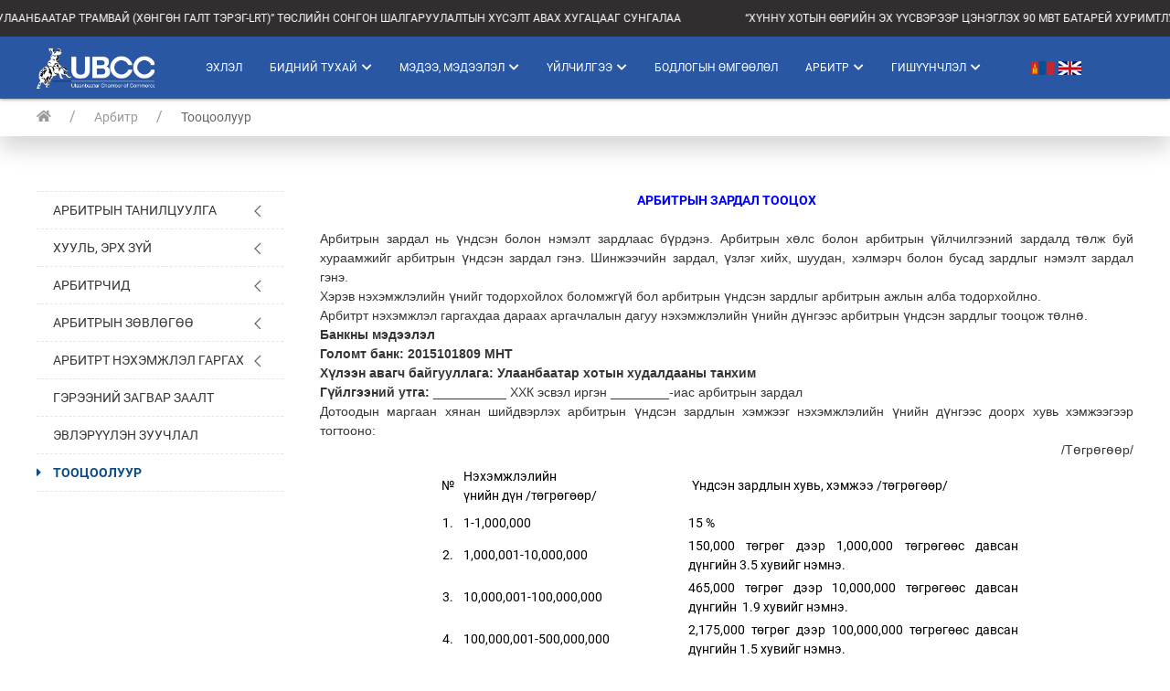

--- FILE ---
content_type: text/html;charset=UTF-8
request_url: https://www.ubchamber.mn/ubcc/arbiter/p/47
body_size: 8875
content:
<html lang="en">
<head>
	<link rel="dns-prefetch" href="//static4.sodonsolution.org">
<link rel="dns-prefetch" href="//static4.cdn.sodonsolution.org">
<link rel="dns-prefetch" href="//resource4.sodonsolution.org">
<link rel="dns-prefetch" href="//resource4.cdn.sodonsolution.org">
<link rel="dns-prefetch" href="//www.adshark.mn">
<link rel="dns-prefetch" href="//resource.adshark.mn">
<link rel="dns-prefetch" href="//www.facebook.com">
<link rel="dns-prefetch" href="//connect.facebook.net">
<link rel="dns-prefetch" href="//staticxx.facebook.com">
<link rel="dns-prefetch" href="//www.google-analytics.com">
<link rel="dns-prefetch" href="//fonts.gstatic.com">
<link rel="dns-prefetch" href="//syndication.twitter.com">
<link rel="dns-prefetch" href="//platform.twitter.com">

<title>UBCC</title>
<meta property="description" content="ubcc"/>
<meta property="keywords" content="ubcc"/>
<meta property="og:site_name" content="www.ubchamber.mn"/>
<meta property="og:url" content="https://www.ubchamber.mn"/>
<link rel="canonical" href="https://www.ubchamber.mn"/>
<meta property="og:title" content="UBCC"/>
<meta property="og:description" content="ubcc"/>
<meta property="og:type" content=""/>

<meta name="twitter:card" content="summary_large_image">
<meta name="twitter:url" content="https://www.ubchamber.mn">
<meta name="twitter:title" content="UBCC">
<meta name="twitter:description" content="ubcc">

<meta property="og:image" content="http://resource4.sodonsolution.org/ubcc/site/2020/07/11/4u584vr11sv0qioe/12552880_881655435266334_7097256013043256943_n_l.jpg"/>
        <meta name="twitter:image" content="http://resource4.sodonsolution.org/ubcc/site/2020/07/11/4u584vr11sv0qioe/12552880_881655435266334_7097256013043256943_n_l.jpg"/>
    <meta property="og:locale" content="mn" />

<link rel="shortcut icon" type="image/x-icon" href="//resource4.sodonsolution.org/ubcc/favicon/favicon.ico" sizes="16x16 24x24 32x32 48x48 64x64"/>
<link rel="shortcut icon" type="image/png" href="//resource4.sodonsolution.org/ubcc/favicon/favicon-196.png" sizes="196x196" >
<link rel="icon" type="image/x-icon"  href="//resource4.sodonsolution.org/ubcc/favicon/favicon.ico" sizes="16x16 24x24 32x32 48x48 64x64">
<link rel="icon" type="image/png" href="//resource4.sodonsolution.org/ubcc/favicon/favicon-32.png" sizes="32x32">
<link rel="icon" type="image/png" href="//resource4.sodonsolution.org/ubcc/favicon/favicon-76.png" sizes="76x76">
<link rel="icon" type="image/png" href="//resource4.sodonsolution.org/ubcc/favicon/favicon-96.png" sizes="96x96">
<link rel="icon" type="image/png" href="//resource4.sodonsolution.org/ubcc/favicon/favicon-128.png" sizes="128x128">
<link rel="icon" type="image/png" href="//resource4.sodonsolution.org/ubcc/favicon/favicon-196.png" sizes="196x196">
<link rel="apple-touch-icon-precomposed" href="//resource4.sodonsolution.org/ubcc/favicon/favicon-57.png" sizes="57x57">
<link rel="apple-touch-icon-precomposed" href="//resource4.sodonsolution.org/ubcc/favicon/favicon-60.png" sizes="60x60">
<link rel="apple-touch-icon-precomposed" href="//resource4.sodonsolution.org/ubcc/favicon/favicon-72.png" sizes="72x72">
<link rel="apple-touch-icon-precomposed" href="//resource4.sodonsolution.org/ubcc/favicon/favicon-76.png" sizes="76x76">
<link rel="apple-touch-icon-precomposed" href="//resource4.sodonsolution.org/ubcc/favicon/favicon-114.png" sizes="114x114">
<link rel="apple-touch-icon-precomposed" href="//resource4.sodonsolution.org/ubcc/favicon/favicon-120.png" sizes="120x120">
<link rel="apple-touch-icon-precomposed" href="//resource4.sodonsolution.org/ubcc/favicon/favicon-144.png" sizes="144x144">
<link rel="apple-touch-icon-precomposed" href="//resource4.sodonsolution.org/ubcc/favicon/favicon-152.png" sizes="152x152">
<link rel="apple-touch-icon-precomposed" href="//resource4.sodonsolution.org/ubcc/favicon/favicon-180.png" sizes="180x180">
<meta name="msapplication-TileColor" content="#FFFFFF">
<meta name="msapplication-TileImage" content="//resource4.sodonsolution.org/ubcc/favicon/favicon-144.png">
<meta name="application-name" content="www.ubchamber.mn">
<meta name="msapplication-tooltip" content="UBCC">
<meta name="msapplication-config" content="/browserconfig.xml"><meta charset="UTF-8">
	<meta name="viewport" content="width=device-width">
	<script src="//static4.sodonsolution.org/webs/ubcc/js/jquery-3.2.1.min.js"></script>
	<link rel="stylesheet" href="//static4.sodonsolution.org/webs/ubcc/css/perfect-scrollbar.css">

	<link href="//static4.sodonsolution.org/base/fonts/Roboto/fonts.css" rel="stylesheet">
	<link href="//static4.sodonsolution.org/base/fonts/RobotoCondensed/fonts.css" rel="stylesheet">
	<link href="//static.sodonsolution.org/fonts/fontawesome-free-5/css/all.css" rel="stylesheet">

	<link rel="stylesheet" href="//static4.sodonsolution.org/webs/ubcc/css/uikit.css">
	<link rel="stylesheet" href="//static4.sodonsolution.org/webs/ubcc/css/swiper-min.css">
	<link rel="stylesheet" href="//static4.sodonsolution.org/webs/ubcc/css/root.css?v=180">

	<script src="//static4.sodonsolution.org/webs/ubcc/js/swiper.min.js"></script>
	<script src="//static4.sodonsolution.org/webs/ubcc/js/uikit-icons.min.js"></script>
	<script src="//static4.sodonsolution.org/webs/ubcc/js/uikit.min.js"></script>
	<script src="//static4.sodonsolution.org/webs/ubcc/js/jquery.marquee.js"></script>
	<script src="//static4.sodonsolution.org/webs/ubcc/js/perfect-scrollbar.jquery.js"></script>

	<script type="text/javascript" src="//static4.sodonsolution.org/webs/default/js/core.js?v=2"></script>
</head><body class="uk-background-default">
<header>
	<div class="marq uk-width-1-1 uk-overflow-hidden">
    <div class="margueList colorff" id="myU1">
        <a href="/a/488" class="colorff font12 uk-margin-large-right">
“НИЙТИЙН ТЭЭВРИЙН УЛААНБААТАР ТРАМВАЙ (ХӨНГӨН ГАЛТ ТЭРЭГ-LRT)” ТӨСЛИЙН СОНГОН ШАЛГАРУУЛАЛТЫН ХҮСЭЛТ АВАХ ХУГАЦААГ СУНГАЛАА</a>
        <a href="/a/487" class="colorff font12 uk-margin-large-right">
“ХҮННҮ ХОТЫН ӨӨРИЙН ЭХ ҮҮСВЭРЭЭР ЦЭНЭГЛЭХ 90 МВТ БАТАРЕЙ ХУРИМТЛУУР” ТӨСЛИЙН ХУВИЙН ХЭВШЛИЙН ТҮНШЛЭГЧИЙГ СОНГОН ШАЛГАРУУЛНА</a>
        <a href="/a/486" class="colorff font12 uk-margin-large-right">
“НИЙТИЙН ТЭЭВРИЙН УЛААНБААТАР ТРАМВАЙ ШУГАМ-1” ТӨСЛИЙН ХУВИЙН ХЭВШЛИЙН ТҮНШЛЭГЧИЙГ СОНГОН ШАЛГАРУУЛНА</a>
        <a href="/a/485" class="colorff font12 uk-margin-large-right">
“НИЙТИЙН ТЭЭВРИЙН УЛААНБААТАР ТРАМВАЙ ШУГАМ-2” ТӨСЛИЙН ХУВИЙН ХЭВШЛИЙН ТҮНШЛЭГЧИЙГ СОНГОН ШАЛГАРУУЛНА</a>
        <a href="/a/484" class="colorff font12 uk-margin-large-right">
НИЙСЛЭЛИЙН 1-Р ОРЛОГЧ Т.ДАВААДАЛАЙ ТЭРГҮҮТЭЙ АЛБАН ТУШААЛТНУУД УБХТ-ЫН УЗ "ПРЕМИУМ НЕКСУС" ХК-ИЙН ҮЙЛ АЖИЛЛАГААТАЙ ТАНИЛЦЛАА</a>
        <a href="/a/483" class="colorff font12 uk-margin-large-right">
"УЛААНБААТАР-B2G" ТӨР, ХУВИЙН ХЭВШЛИЙН ХАМТЫН АЖИЛЛАГААГ ӨРГӨЖҮҮЛЭХ УУЛЗАЛТ БОЛОВ</a>
        <a href="/a/482" class="colorff font12 uk-margin-large-right">
УЛААНБААТАР ХОТЫН ХУДАЛДААНЫ ТАНХИМ "УЛААНБААТАР ТҮНШЛЭЛ ТӨВ" ХХК-ТАЙ ХАМТРАН АЖИЛЛАХ САНАМЖ БИЧИГ БАЙГУУЛАВ</a>
        <a href="/a/481" class="colorff font12 uk-margin-large-right">
"2025 ОНЫ ХӨДӨӨ АЖ АХУЙН ГАРАЛТАЙ ХҮНСНИЙ БҮТЭЭГДЭХҮҮНИЙ ҮЗЭСГЭЛЭН"-Д ОРОЛЦОХЫГ УРЬЖ БАЙНА</a>
        <a href="/a/480" class="colorff font12 uk-margin-large-right">
“ЧӨЛӨӨТ ХУДАЛДААНЫ ХЭЛЭЛЦЭЭР, ЭДИЙН ЗАСГИЙН ТҮНШЛЭЛИЙН ХЭЛЭЛЦЭЭРИЙГ АШИГЛАХ БИЗНЕСИЙН БОЛОМЖ” СУРГАЛТАД УРЬЖ БАЙНА</a>
        <a href="/a/479" class="colorff font12 uk-margin-large-right">
"УЛААНБААТАР В2В- ХУУЛЬЧИДТАЙ УУЛЗАХ ӨДӨР" АРГА ХЭМЖЭЭГ АМЖИЛТТАЙ ЗОХИОН БАЙГУУЛЛАА</a>
        </div>
</div><div class="hd-tp tail boundary web">
	<div class="uk-container">
		<div class="uk-flex uk-flex-middle">
			<div class="logo">
				<a href="/" class="uk-display-block">
					<img src="//static4.sodonsolution.org/webs/ubcc/assets/logo-white.png" style="height: 45px">
				</a>
			</div>
			<div class="menu uk-grid-collapse" uk-grid>
					<div>
							<a class="font12 uk-text-uppercase uk-text-bolCd w-child" href="/" target="_self">Эхлэл</a>
							</div>
					<div>
							<a class="font12 uk-text-uppercase uk-text-bolCd w-child" href="/p/11" target="_self">Бидний тухай<i class="fa fa-chevron-down font12"></i></a>
							<div uk-drop="pos: bottom-justify; boundary: .boundary; boundary-align: true" class="uk-margin-remove uk-card-default binder">
									<div class="uk-margin-top">
										<div class="uk-container">
											<div class="submenu">
												<ul class="sub">
													<li class="uk-width-1-4">
															<a href="/p/14" target="_self">ЕРӨНХИЙЛӨГЧИЙН МЭНДЧИЛГЭЭ</a>
															<div class="menu-main">
																</div>
														</li>
													<li class="uk-width-1-4">
															<a href="/p/76" target="_self">Удирдах зөвлөлийн гишүүд</a>
															<div class="menu-main">
																</div>
														</li>
													<li class="uk-width-1-4">
															<a href="/p/11" target="_self">БИДНИЙ ТУХАЙ</a>
															<div class="menu-main">
																</div>
														</li>
													<li class="uk-width-1-4">
															<a href="/p/99" target="_self">Зорилго, зорилт</a>
															<div class="menu-main">
																</div>
														</li>
													<div class="menu-main-bg">
														<div class="mega-menu">
															<ul>
																<li>
																	<a>
    <div class="uk-flex">
        <div>
            <i class="fa fa-user-clock"></i>
                </div>
        <div class="font11">
            <strong>АЛСЫН ХАРАА</strong><br />
Олон улсын эдийн засаг, бизнесийн хөгжлийн манлайлагч</p></div>
    </div>
</a></li>
																<li>
																	<a>
    <div class="uk-flex">
        <div>
            <i class="fa fa-users"></i>
                </div>
        <div class="font11">
            Утас: 976-7700-3883<br />
E-mail: info@ubchamber.mn</p></div>
    </div>
</a></li>
																<li>
																	<a>
    <div class="uk-flex">
        <div>
            <i class="fa fa-map-marker-alt"></i>
                </div>
        <div class="font11">
            Монгол Улс, Улаанбаатар хот, Сүхбаатар дүүрэг, Ерөнхий сайд Амарын гудамж, Лагшан төв, 801 тоот</p></div>
    </div>
</a></li>
															</ul>
														</div>
													</div>
												</ul>
											</div>
										</div>
									</div>

</div>
							</div>
					<div>
							<a class="font12 uk-text-uppercase uk-text-bolCd w-child" href="/a" target="_self">Мэдээ, мэдээлэл<i class="fa fa-chevron-down font12"></i></a>
							<div uk-drop="pos: bottom-justify; boundary: .boundary; boundary-align: true" class="uk-margin-remove uk-card-default binder">
									<div class="uk-margin-top">
										<div class="uk-container">
											<div class="submenu">
												<ul class="sub">
													<li class="uk-width-1-4">
															<a href="/as/inner" target="_self">Дотоод мэдээ</a>
															<div class="menu-main">
																</div>
														</li>
													<li class="uk-width-1-4">
															<a href="/as/world" target="_self">Гадаад мэдээ</a>
															<div class="menu-main">
																</div>
														</li>
													<li class="uk-width-1-4">
															<a href="/as/ministry" target="_self">Танхимын мэдээ</a>
															<div class="menu-main">
																</div>
														</li>
													<li class="uk-width-1-4">
															<a href="/as/video" target="_self">Видео, фото мэдээ</a>
															<div class="menu-main">
																</div>
														</li>
													<div class="menu-main-bg">
														<div class="mega-menu">
															<ul>
																<li>
																	<a>
    <div class="uk-flex">
        <div>
            <i class="fa fa-user-clock"></i>
                </div>
        <div class="font11">
            <strong>АЛСЫН ХАРАА</strong><br />
Олон улсын эдийн засаг, бизнесийн хөгжлийн манлайлагч</p></div>
    </div>
</a></li>
																<li>
																	<a>
    <div class="uk-flex">
        <div>
            <i class="fa fa-users"></i>
                </div>
        <div class="font11">
            Утас: 976-7700-3883<br />
E-mail: info@ubchamber.mn</p></div>
    </div>
</a></li>
																<li>
																	<a>
    <div class="uk-flex">
        <div>
            <i class="fa fa-map-marker-alt"></i>
                </div>
        <div class="font11">
            Монгол Улс, Улаанбаатар хот, Сүхбаатар дүүрэг, Ерөнхий сайд Амарын гудамж, Лагшан төв, 801 тоот</p></div>
    </div>
</a></li>
															</ul>
														</div>
													</div>
												</ul>
											</div>
										</div>
									</div>

</div>
							</div>
					<div>
							<a class="font12 uk-text-uppercase uk-text-bolCd w-child" href="javascript:void(0);" target="_self">Үйлчилгээ<i class="fa fa-chevron-down font12"></i></a>
							<div uk-drop="pos: bottom-justify; boundary: .boundary; boundary-align: true" class="uk-margin-remove uk-card-default binder">
									<div class="uk-margin-top">
										<div class="uk-container">
											<div class="submenu">
												<ul class="sub">
													<li class="uk-width-1-4">
															<a href="javascript:void(0);" target="_self">Гадаад арга хэмжээ</a>
															<div class="menu-main">
																<ul class="perfectS" style="/*overflow: auto;*/ height: 100%;">
																		<li>
																				<a href="/p/c/11" target="_self">
																						Олон улсын үзэсгэлэн, яармаг</a>
																			</li>
																		<li>
																				<a href="/p/c/17" target="_self">
																						Бизнес айлчлал, уулзалт, чуулган</a>
																			</li>
																		<li>
																				<a href="/p/c/18" target="_self">
																						Олон улсын сургалт, семинар</a>
																			</li>
																		</ul>
																</div>
														</li>
													<li class="uk-width-1-4">
															<a href="javascript:void(0);" target="_self">Дотоод арга хэмжээ</a>
															<div class="menu-main">
																<ul class="perfectS" style="/*overflow: auto;*/ height: 100%;">
																		<li>
																				<a href="/p/c/19" target="_self">
																						Дотоодын үзэсгэлэн худалдаа</a>
																			</li>
																		<li>
																				<a href="/p/c/20" target="_self">
																						Хурал, чуулган, бизнес уулзалт</a>
																			</li>
																		<li>
																				<a href="/p/c/45" target="_self">
																						Сургалт</a>
																			</li>
																		<li>
																				<a href="/p/c/22" target="_self">
																						Бусад</a>
																			</li>
																		</ul>
																</div>
														</li>
													<li class="uk-width-1-4">
															<a href="/p/c/46" target="_self">Зөвлөх үйлчилгээ</a>
															<div class="menu-main">
																</div>
														</li>
													<li class="uk-width-1-4">
															<a href="/p/c/21" target="_self">Сургалт, мэдээлэл</a>
															<div class="menu-main">
																</div>
														</li>
													<li class="uk-width-1-4">
															<a href="/p/c/43" target="_self">Бизнес санал</a>
															<div class="menu-main">
																</div>
														</li>
													<div class="menu-main-bg">
														<div class="mega-menu">
															<ul>
																<li>
																	<a>
    <div class="uk-flex">
        <div>
            <i class="fa fa-user-clock"></i>
                </div>
        <div class="font11">
            <strong>АЛСЫН ХАРАА</strong><br />
Олон улсын эдийн засаг, бизнесийн хөгжлийн манлайлагч</p></div>
    </div>
</a></li>
																<li>
																	<a>
    <div class="uk-flex">
        <div>
            <i class="fa fa-users"></i>
                </div>
        <div class="font11">
            Утас: 976-7700-3883<br />
E-mail: info@ubchamber.mn</p></div>
    </div>
</a></li>
																<li>
																	<a>
    <div class="uk-flex">
        <div>
            <i class="fa fa-map-marker-alt"></i>
                </div>
        <div class="font11">
            Монгол Улс, Улаанбаатар хот, Сүхбаатар дүүрэг, Ерөнхий сайд Амарын гудамж, Лагшан төв, 801 тоот</p></div>
    </div>
</a></li>
															</ul>
														</div>
													</div>
												</ul>
											</div>
										</div>
									</div>

</div>
							</div>
					<div>
							<a class="font12 uk-text-uppercase uk-text-bolCd w-child" href="/p/c/44" target="_self">Бодлогын өмгөөлөл</a>
							</div>
					<div>
							<a class="font12 uk-text-uppercase uk-text-bolCd w-child" href="/ubcc/arbiter/p/39" target="_self">Арбитр<i class="fa fa-chevron-down font12"></i></a>
							<div uk-drop="pos: bottom-justify; boundary: .boundary; boundary-align: true" class="uk-margin-remove uk-card-default binder">
									<div class="uk-margin-top">
										<div class="uk-container">
											<div class="submenu">
												<ul class="sub">
													<li class="uk-width-1-4">
															<a href="/ubcc/arbiter/p/39" target="_self">Арбитрын танилцуулга</a>
															<div class="menu-main">
																<ul class="perfectS" style="/*overflow: auto;*/ height: 100%;">
																		<li>
																				<a href="/ubcc/arbiter/p/39" target="_self">
																						Арбитрын танилцуулга</a>
																			</li>
																		<li>
																				<a href="/ubcc/arbiter/p/144" target="_self">
																						Ажлын алба</a>
																			</li>
																		</ul>
																</div>
														</li>
													<li class="uk-width-1-4">
															<a href="javascript:void(0);" target="_self">Хууль, эрх зүй</a>
															<div class="menu-main">
																<ul class="perfectS" style="/*overflow: auto;*/ height: 100%;">
																		<li>
																				<a href="/ubcc/arbiter/p/c/8" target="_self">
																						Арбитрын дүрэм, журам</a>
																			</li>
																		<li>
																				<a href="/ubcc/arbiter/p/c/10" target="_self">
																						Монгол улсын хууль тогтоомж</a>
																			</li>
																		<li>
																				<a href="/ubcc/arbiter/p/c/7" target="_self">
																						Олон улсын гэрээ конвенц</a>
																			</li>
																		</ul>
																</div>
														</li>
													<li class="uk-width-1-4">
															<a href="/ubcc/arbiter/p/49" target="_self">Арбитрчид</a>
															<div class="menu-main">
																<ul class="perfectS" style="/*overflow: auto;*/ height: 100%;">
																		<li>
																				<a href="/ubcc/arbiter/p/130" target="_self">
																						Гадаад</a>
																			</li>
																		<li>
																				<a href="/ubcc/arbiter/p/136" target="_self">
																						Дотоод</a>
																			</li>
																		</ul>
																</div>
														</li>
													<li class="uk-width-1-4">
															<a href="/ubcc/arbiter/p/c/47" target="_self">Арбитрын зөвлөгөө</a>
															<div class="menu-main">
																<ul class="perfectS" style="/*overflow: auto;*/ height: 100%;">
																		<li>
																				<a href="/ubcc/arbiter/p/128" target="_self">
																						Түгээмэл асуулт, хариулт</a>
																			</li>
																		<li>
																				<a href="/ubcc/arbiter/p/44" target="_self">
																						Гэрээний загвар заалт</a>
																			</li>
																		</ul>
																</div>
														</li>
													<li class="uk-width-1-4">
															<a href="/ubcc/arbiter/p/42" target="_self">Арбитрт нэхэмжлэл гаргах</a>
															<div class="menu-main">
																<ul class="perfectS" style="/*overflow: auto;*/ height: 100%;">
																		<li>
																				<a href="/ubcc/arbiter/p/129" target="_self">
																						Нэхэмжлэлийн загвар</a>
																			</li>
																		<li>
																				<a href="/ubcc/arbiter/p/119" target="_self">
																						Нэхэмжлэлийн бүрдүүлбэр</a>
																			</li>
																		<li>
																				<a href="/ubcc/arbiter/p/120" target="_self">
																						Арбитрчийг томилох тухай хүсэлт</a>
																			</li>
																		</ul>
																</div>
														</li>
													<li class="uk-width-1-4">
															<a href="/ubcc/arbiter/p/44" target="_self">Гэрээний загвар заалт</a>
															<div class="menu-main">
																</div>
														</li>
													<li class="uk-width-1-4">
															<a href="/ubcc/arbiter/p/135" target="_self">Эвлэрүүлэн зуучлал</a>
															<div class="menu-main">
																</div>
														</li>
													<li class="uk-width-1-4">
															<a href="/ubcc/arbiter/p/47" target="_self">Тооцоолуур</a>
															<div class="menu-main">
																</div>
														</li>
													<div class="menu-main-bg">
														<div class="mega-menu">
															<ul>
																<li>
																	<a>
    <div class="uk-flex">
        <div>
            <i class="fa fa-user-clock"></i>
                </div>
        <div class="font11">
            <strong>АЛСЫН ХАРАА</strong><br />
Олон улсын эдийн засаг, бизнесийн хөгжлийн манлайлагч</p></div>
    </div>
</a></li>
																<li>
																	<a>
    <div class="uk-flex">
        <div>
            <i class="fa fa-users"></i>
                </div>
        <div class="font11">
            Утас: 976-7700-3883<br />
E-mail: info@ubchamber.mn</p></div>
    </div>
</a></li>
																<li>
																	<a>
    <div class="uk-flex">
        <div>
            <i class="fa fa-map-marker-alt"></i>
                </div>
        <div class="font11">
            Монгол Улс, Улаанбаатар хот, Сүхбаатар дүүрэг, Ерөнхий сайд Амарын гудамж, Лагшан төв, 801 тоот</p></div>
    </div>
</a></li>
															</ul>
														</div>
													</div>
												</ul>
											</div>
										</div>
									</div>

</div>
							</div>
					<div>
							<a class="font12 uk-text-uppercase uk-text-bolCd w-child" href="/p/23" target="_self">Гишүүнчлэл<i class="fa fa-chevron-down font12"></i></a>
							<div uk-drop="pos: bottom-justify; boundary: .boundary; boundary-align: true" class="uk-margin-remove uk-card-default binder">
									<div class="uk-margin-top">
										<div class="uk-container">
											<div class="submenu">
												<ul class="sub">
													<li class="uk-width-1-4">
															<a href="/p/24" target="_self">ГИШҮҮНЧЛЭЛИЙН ДАВУУ ТАЛ</a>
															<div class="menu-main">
																</div>
														</li>
													<li class="uk-width-1-4">
															<a href="/p/23" target="_self">ХЭРХЭН ГИШҮҮНЭЭР ЭЛСЭХ ВЭ</a>
															<div class="menu-main">
																</div>
														</li>
													<li class="uk-width-1-4">
															<a href="/p/37" target="_self">ГИШҮҮНЧЛЭЛИЙН АНКЕТ</a>
															<div class="menu-main">
																</div>
														</li>
													<div class="menu-main-bg">
														<div class="mega-menu">
															<ul>
																<li>
																	<a>
    <div class="uk-flex">
        <div>
            <i class="fa fa-user-clock"></i>
                </div>
        <div class="font11">
            <strong>АЛСЫН ХАРАА</strong><br />
Олон улсын эдийн засаг, бизнесийн хөгжлийн манлайлагч</p></div>
    </div>
</a></li>
																<li>
																	<a>
    <div class="uk-flex">
        <div>
            <i class="fa fa-users"></i>
                </div>
        <div class="font11">
            Утас: 976-7700-3883<br />
E-mail: info@ubchamber.mn</p></div>
    </div>
</a></li>
																<li>
																	<a>
    <div class="uk-flex">
        <div>
            <i class="fa fa-map-marker-alt"></i>
                </div>
        <div class="font11">
            Монгол Улс, Улаанбаатар хот, Сүхбаатар дүүрэг, Ерөнхий сайд Амарын гудамж, Лагшан төв, 801 тоот</p></div>
    </div>
</a></li>
															</ul>
														</div>
													</div>
												</ul>
											</div>
										</div>
									</div>

</div>
							</div>
					</div>
			<div class="uk-flex-right">
				<div class=" flags">
					<ul class="uk-navbar-nav">
						<li><a href="/?locale=mn" title="Mongolia"><span class="mn"></span></a></li>
						<li><a href="/?locale=en" title="English"><span class="en"></span></a></li>
					</ul>
				</div>
			</div>
		</div>
	</div>
</div>

<div class="hd-tp tail boundary mobile">
		<div class="uk-container">
			<div class="uk-flex uk-flex-middle uk-flex-center">
				<div class="uk-margin-auto-right">
					<a class="colorff" uk-toggle="target: #mobile-offcanvas" uk-navbar-toggle-icon href="#"></a>
				</div>
				<div class="logo uk-padding-small uk-margin-auto-right">
					<a>
						<img src="//static4.sodonsolution.org/webs/ubcc/assets/logo.png">
					</a>
				</div>
			</div>
		</div>
	</div>
</header><main>
	<article>
	<div class="uk-box-shadow-large">
		<div class="uk-container">
			<ul class="uk-breadcrumb">
				<li><a href="/"><i class="fa fa-home"></i></a></li>
				<li><span>Арбитр</span></li>
				<li><span>Тооцоолуур</span></li>
			</ul>
		</div>
	</div>
	<div class="content">
		<div class="uk-container">
			<div class="" uk-grid>
    <div class="uk-width-1-4@m">
        <ul class="related-pages left-menu__items uk-nav-default uk-nav-parent-icon" uk-nav>
            <li class="uk-parent">
                    <a href="javascript:void(0);" class="menu-item title" target="_self">Арбитрын танилцуулга</a>
                    <ul class="uk-nav-sub submenu">
                            <li>
                                    <a href="/ubcc/arbiter/p/39" target="_self">Арбитрын танилцуулга</a>
                                </li>
                            <li>
                                    <a href="/ubcc/arbiter/p/144" target="_self">Ажлын алба</a>
                                </li>
                            </ul>
                    </li>
            <li class="uk-parent">
                    <a href="javascript:void(0);" class="menu-item title" target="_self">Хууль, эрх зүй</a>
                    <ul class="uk-nav-sub submenu">
                            <li>
                                    <a href="/ubcc/arbiter/p/c/8" target="_self">Арбитрын дүрэм, журам</a>
                                </li>
                            <li>
                                    <a href="/ubcc/arbiter/p/c/10" target="_self">Монгол улсын хууль тогтоомж</a>
                                </li>
                            <li>
                                    <a href="/ubcc/arbiter/p/c/7" target="_self">Олон улсын гэрээ конвенц</a>
                                </li>
                            </ul>
                    </li>
            <li class="uk-parent">
                    <a href="javascript:void(0)" class="menu-item title" target="_self">Арбитрчид</a>
                    <ul class="uk-nav-sub submenu">
                            <li>
                                    <a href="/ubcc/arbiter/p/130" target="_self">Гадаад</a>
                                </li>
                            <li>
                                    <a href="/ubcc/arbiter/p/136" target="_self">Дотоод</a>
                                </li>
                            </ul>
                    </li>
            <li class="uk-parent">
                    <a href="javascript:void(0);" class="menu-item title" target="_self">Арбитрын зөвлөгөө</a>
                    <ul class="uk-nav-sub submenu">
                            <li>
                                    <a href="/ubcc/arbiter/p/128" target="_self">Түгээмэл асуулт, хариулт</a>
                                </li>
                            <li>
                                    <a href="/ubcc/arbiter/p/c/47" target="_self">Гэрээний загвар</a>
                                </li>
                            </ul>
                    </li>
            <li class="uk-parent">
                    <a href="/ubcc/arbiter/p/42" class="menu-item title" target="_self">Арбитрт нэхэмжлэл гаргах</a>
                    <ul class="uk-nav-sub submenu">
                            <li>
                                    <a href="/ubcc/arbiter/p/129" target="_self">Нэхэмжлэлийн загвар</a>
                                </li>
                            <li>
                                    <a href="/ubcc/arbiter/p/119" target="_self">Нэхэмжлэлийн бүрдүүлбэр</a>
                                </li>
                            <li>
                                    <a href="/ubcc/arbiter/p/120" target="_self">Арбитрчийг томилох тухай хүсэлт</a>
                                </li>
                            </ul>
                    </li>
            <li class="">
                    <a href="/ubcc/arbiter/p/44" class="menu-item title" target="_self">Гэрээний загвар заалт</a>
                    </li>
            <li class="">
                    <a href="/ubcc/arbiter/p/135" class="menu-item title" target="_self">Эвлэрүүлэн зуучлал</a>
                    </li>
            <li class="">
                    <a href="/ubcc/arbiter/p/47" class="menu-item title" target="_self">Тооцоолуур</a>
                    </li>
            </ul>
        </div>
<script >
    var windowLocation = window.location.pathname+window.location.search;
    console.log(windowLocation);
    $('.submenu>li>a').each(function(i,el) {
        if ($(el).attr('href') === windowLocation){
            $(el).addClass('active');
            $(el).siblings().addClass('active');
            $(el).parent().parent().parent().addClass('uk-open');
            $(el).parent().parent().parent().parent().addClass('uk-open');
        }
    });
    $('.left-menu__items .title').each(function(i,el) {
        if ($(el).attr('href') === windowLocation){
            $(el).addClass('active');
            $(el).siblings('active');
        }
    });
</script><div class="uk-width-3-4@m">
        <div class="text">
            <p style="text-align:center"><span style="font-size:12pt"><span style="font-family:&quot;Times New Roman&quot;,serif"><strong><span style="font-size:11.0pt"><span style="font-family:&quot;Arial&quot;,sans-serif"><span style="color:blue">АРБИТРЫН ЗАРДАЛ ТООЦОХ</span></span></span></strong></span></span></p>

<p style="text-align:center">&nbsp;</p>

<p style="text-align:justify"><span style="font-size:14px"><span style="font-family:Roboto"><span style="color:#666666"><span style="background-color:#ffffff"><span style="font-size:11pt"><span style="font-family:Roboto"><span style="font-size:14px"><span style="font-family:Calibri,sans-serif"><span style="font-size:14px"><span style="font-family:Arial,sans-serif">Арбитрын зардал нь үндсэн болон нэмэлт зардлаас бүрдэнэ. Арбитрын хөлс болон арбитрын үйлчилгээний зардалд төлж буй хураамжийг арбитрын үндсэн зардал гэнэ. Шинжээчийн зардал, үзлэг хийх, шуудан, хэлмэрч болон бусад зардлыг нэмэлт зардал гэнэ.</span></span></span></span></span></span></span></span></span></span></p>

<p style="text-align:justify"><span style="font-size:14px"><span style="font-family:Roboto"><span style="color:#666666"><span style="background-color:#ffffff"><span style="font-size:11pt"><span style="font-family:Roboto"><span style="font-size:14px"><span style="font-family:Calibri,sans-serif"><span style="font-size:14px"><span style="font-family:Arial,sans-serif">Хэрэв нэхэмжлэлийн үнийг тодорхойлох боломжгүй бол арбитрын үндсэн зардлыг арбитрын ажлын алба тодорхойлно.</span></span></span></span></span></span></span></span></span></span></p>

<p style="text-align:justify"><span style="font-size:14px"><span style="font-family:Roboto"><span style="color:#666666"><span style="background-color:#ffffff"><span style="font-size:11pt"><span style="font-family:Roboto"><span style="font-size:14px"><span style="font-family:Calibri,sans-serif"><span style="font-size:14px"><span style="font-family:Arial,sans-serif">Арбитрт нэхэмжлэл гаргахдаа дараах аргачлалын дагуу нэхэмжлэлийн үнийн дүнгээс арбитрын үндсэн зардлыг тооцож төлнө.</span></span></span></span></span></span></span></span></span></span></p>

<p style="text-align:justify"><span style="font-size:14px"><span style="font-family:Roboto"><span style="color:#666666"><span style="background-color:#ffffff"><span style="font-size:11pt"><span style="font-family:Roboto"><span style="font-size:14px"><span style="font-family:Calibri,sans-serif"><strong><span style="font-size:14px"><span style="font-family:Arial,sans-serif">Банкны мэдээлэл</span></span></strong></span></span></span></span></span></span></span></span></p>

<p style="text-align:justify"><span style="font-size:14px"><span style="font-family:Roboto"><span style="color:#666666"><span style="background-color:#ffffff"><span style="font-size:11pt"><span style="font-family:Roboto"><span style="font-size:14px"><span style="font-family:Calibri,sans-serif"><strong><span style="font-size:14px"><span style="font-family:Arial,sans-serif">Голомт банк:&nbsp;</span></span></strong></span></span></span></span></span></span></span></span><span style="font-size:14px"><span style="font-family:Roboto"><span style="color:#666666"><span style="background-color:#ffffff"><span style="font-size:11pt"><span style="font-family:Roboto"><span style="font-size:14px"><span style="font-family:Calibri,sans-serif"><strong><span style="font-size:14px"><span style="font-family:Arial,sans-serif">2015101809 МНТ</span></span></strong></span></span></span></span></span></span></span></span><br />
<span style="font-size:14px"><span style="font-family:Roboto"><span style="color:#666666"><span style="background-color:#ffffff"><span style="font-size:11pt"><span style="font-family:Roboto"><span style="font-size:14px"><span style="font-family:Calibri,sans-serif"><strong><span style="font-size:14px"><span style="font-family:Arial,sans-serif">Хүлээн авагч байгууллага: Улаанбаатар хотын худалдааны танхим</span></span></strong></span></span></span></span></span></span></span></span></p>

<p style="text-align:justify"><span style="font-size:14px"><span style="font-family:Roboto"><span style="color:#666666"><span style="background-color:#ffffff"><span style="font-size:11pt"><span style="font-family:Roboto"><span style="font-size:14px"><span style="font-family:Calibri,sans-serif"><strong><span style="font-size:14px"><span style="font-family:Arial,sans-serif">Гүйлгээний утга:</span></span></strong><span style="font-size:14px"><span style="font-family:Arial,sans-serif">&nbsp;__________ ХХК эсвэл иргэн ________-иас арбитрын зардал</span></span></span></span></span></span></span></span></span></span></p>

<p style="text-align:justify"><span style="font-size:14px"><span style="font-family:Roboto"><span style="color:#666666"><span style="background-color:#ffffff"><span style="font-size:11pt"><span style="font-family:Roboto"><span style="font-size:14px"><span style="font-family:Calibri,sans-serif"><span style="font-size:14px"><span style="font-family:Arial,sans-serif">Дотоодын&nbsp;</span></span><span style="font-size:14px"><span style="font-family:Arial,sans-serif">маргаан&nbsp;</span></span><span style="font-size:14px"><span style="font-family:Arial,sans-serif">хянан&nbsp;</span></span><span style="font-size:14px"><span style="font-family:Arial,sans-serif">шийдвэрлэх арбитрын үндсэн зардлын хэмжээг нэхэмжлэлийн үнийн дүнгээс доорх хувь хэмжээгээр тогтооно:</span></span></span></span></span></span></span></span></span></span></p>

<p style="text-align:right"><span style="font-size:14px"><span style="font-family:Roboto"><span style="color:#666666"><span style="background-color:#ffffff"><span style="font-size:11pt"><span style="font-family:Roboto"><span style="font-size:14px"><span style="font-family:Calibri,sans-serif"><span style="font-size:14px"><span style="font-family:Arial,sans-serif">/Төгрөгөөр/</span></span></span></span></span></span></span></span></span></span></p>

<table align="center" class="Table" style="-webkit-text-stroke-width:0px; background:white; border:undefined; font-family:Roboto; font-size:14px; letter-spacing:normal; line-height:21px; orphans:2; text-decoration-color:initial; text-decoration-style:initial; text-transform:none; widows:2; width:483.3pt; word-spacing:0px">
	<tbody>
		<tr>
			<td style="background-color:white; height:40.5pt; width:0.3in">
			<p style="text-align:center"><span style="font-size:14px"><span style="font-family:Roboto"><span style="font-size:14px"><span style="font-family:Roboto"><span style="font-size:11pt"><span style="font-family:Roboto"><span style="font-size:14px"><span style="font-family:Calibri,sans-serif"><span style="font-size:10pt"><span style="font-family:Roboto"><span style="font-size:14px"><span style="font-family:Arial,sans-serif"><span style="font-size:14px"><span style="font-family:Roboto"><span style="color:black">№</span></span></span></span></span></span></span></span></span></span></span></span></span></span></span></p>
			</td>
			<td style="background-color:white; height:40.5pt; width:184.5pt">
			<p><span style="font-size:14px"><span style="font-family:Roboto"><span style="font-size:14px"><span style="font-family:Roboto"><span style="font-size:11pt"><span style="font-family:Roboto"><span style="font-size:14px"><span style="font-family:Calibri,sans-serif"><span style="font-size:10pt"><span style="font-family:Roboto"><span style="font-size:14px"><span style="font-family:Arial,sans-serif"><span style="font-size:14px"><span style="font-family:Roboto"><span style="color:black">Нэхэмжлэлийн</span></span></span></span></span></span></span></span></span></span></span></span></span></span></span></p>

			<p style="text-align:justify"><span style="font-size:14px"><span style="font-family:Roboto"><span style="font-size:14px"><span style="font-family:Roboto"><span style="font-size:11pt"><span style="font-family:Roboto"><span style="font-size:14px"><span style="font-family:Calibri,sans-serif"><span style="font-size:10pt"><span style="font-family:Roboto"><span style="font-size:14px"><span style="font-family:Arial,sans-serif"><span style="font-size:14px"><span style="font-family:Roboto"><span style="color:black">үнийн дүн /төгрөгөөр/</span></span></span></span></span></span></span></span></span></span></span></span></span></span></span></p>
			</td>
			<td style="background-color:white; height:40.5pt; width:3.85in">
			<p style="text-align:justify"><span style="font-size:14px"><span style="font-family:Roboto"><span style="font-size:14px"><span style="font-family:Roboto"><span style="font-size:11pt"><span style="font-family:Roboto"><span style="font-size:14px"><span style="font-family:Calibri,sans-serif">&nbsp;<span style="font-size:10pt"><span style="font-family:Roboto"><span style="font-size:14px"><span style="font-family:Arial,sans-serif"><span style="font-size:14px"><span style="font-family:Roboto"><span style="color:black">Үндсэн зардлын&nbsp;</span></span></span></span></span></span></span><span style="font-size:10pt"><span style="font-family:Roboto"><span style="font-size:14px"><span style="font-family:Arial,sans-serif"><span style="font-size:14px"><span style="font-family:Roboto"><span style="color:black">хувь, хэмжээ /төгрөгөөр/</span></span></span></span></span></span></span></span></span></span></span></span></span></span></span></p>
			</td>
		</tr>
		<tr>
			<td style="background-color:white; height:13.5pt; width:0.3in">
			<p style="text-align:center"><span style="font-size:14px"><span style="font-family:Roboto"><span style="font-size:14px"><span style="font-family:Roboto"><span style="font-size:11pt"><span style="font-family:Roboto"><span style="font-size:14px"><span style="font-family:Calibri,sans-serif"><span style="font-size:10pt"><span style="font-family:Roboto"><span style="font-size:14px"><span style="font-family:Arial,sans-serif"><span style="font-size:14px"><span style="font-family:Roboto"><span style="color:black">1.</span></span></span></span></span></span></span></span></span></span></span></span></span></span></span></p>
			</td>
			<td style="background-color:white; height:13.5pt; width:184.5pt">
			<p style="text-align:justify"><span style="font-size:14px"><span style="font-family:Roboto"><span style="font-size:14px"><span style="font-family:Roboto"><span style="font-size:11pt"><span style="font-family:Roboto"><span style="font-size:14px"><span style="font-family:Calibri,sans-serif"><span style="font-size:10pt"><span style="font-family:Roboto"><span style="font-size:14px"><span style="font-family:Arial,sans-serif"><span style="font-size:14px"><span style="font-family:Roboto"><span style="color:black">1-1,000,000</span></span></span></span></span></span></span></span></span></span></span></span></span></span></span></p>
			</td>
			<td style="background-color:white; height:13.5pt; width:3.85in">
			<p style="text-align:justify"><span style="font-size:14px"><span style="font-family:Roboto"><span style="font-size:14px"><span style="font-family:Roboto"><span style="font-size:11pt"><span style="font-family:Roboto"><span style="font-size:14px"><span style="font-family:Calibri,sans-serif"><span style="font-size:10pt"><span style="font-family:Roboto"><span style="font-size:14px"><span style="font-family:Arial,sans-serif"><span style="font-size:14px"><span style="font-family:Roboto"><span style="color:black">15&nbsp;</span></span></span></span></span></span></span><span style="font-size:10pt"><span style="font-family:Roboto"><span style="font-size:14px"><span style="font-family:Arial,sans-serif"><span style="font-size:14px"><span style="font-family:Roboto"><span style="color:black">%</span></span></span></span></span></span></span></span></span></span></span></span></span></span></span></p>
			</td>
		</tr>
		<tr>
			<td style="background-color:white; height:27pt; width:0.3in">
			<p style="text-align:center"><span style="font-size:14px"><span style="font-family:Roboto"><span style="font-size:14px"><span style="font-family:Roboto"><span style="font-size:11pt"><span style="font-family:Roboto"><span style="font-size:14px"><span style="font-family:Calibri,sans-serif"><span style="font-size:10pt"><span style="font-family:Roboto"><span style="font-size:14px"><span style="font-family:Arial,sans-serif"><span style="font-size:14px"><span style="font-family:Roboto"><span style="color:black">2.</span></span></span></span></span></span></span></span></span></span></span></span></span></span></span></p>
			</td>
			<td style="background-color:white; height:27pt; width:184.5pt">
			<p style="text-align:justify"><span style="font-size:14px"><span style="font-family:Roboto"><span style="font-size:14px"><span style="font-family:Roboto"><span style="font-size:11pt"><span style="font-family:Roboto"><span style="font-size:14px"><span style="font-family:Calibri,sans-serif"><span style="font-size:10pt"><span style="font-family:Roboto"><span style="font-size:14px"><span style="font-family:Arial,sans-serif"><span style="font-size:14px"><span style="font-family:Roboto"><span style="color:black">1,000,001-10,000,000</span></span></span></span></span></span></span></span></span></span></span></span></span></span></span></p>
			</td>
			<td style="background-color:white; height:27pt; width:3.85in">
			<p style="text-align:justify"><span style="font-size:14px"><span style="font-family:Roboto"><span style="font-size:14px"><span style="font-family:Roboto"><span style="font-size:11pt"><span style="font-family:Roboto"><span style="font-size:14px"><span style="font-family:Calibri,sans-serif"><span style="font-size:10pt"><span style="font-family:Roboto"><span style="font-size:14px"><span style="font-family:Arial,sans-serif"><span style="font-size:14px"><span style="font-family:Roboto"><span style="color:black">150,000 төгрөг дээр 1,000,000 төгрөгөөс давсан дүнгийн 3.5&nbsp;хувийг нэмнэ.</span></span></span></span></span></span></span></span></span></span></span></span></span></span></span></p>
			</td>
		</tr>
		<tr>
			<td style="background-color:white; height:29.4pt; width:0.3in">
			<p style="text-align:center"><span style="font-size:14px"><span style="font-family:Roboto"><span style="font-size:14px"><span style="font-family:Roboto"><span style="font-size:11pt"><span style="font-family:Roboto"><span style="font-size:14px"><span style="font-family:Calibri,sans-serif"><span style="font-size:10pt"><span style="font-family:Roboto"><span style="font-size:14px"><span style="font-family:Arial,sans-serif"><span style="font-size:14px"><span style="font-family:Roboto"><span style="color:black">3.</span></span></span></span></span></span></span></span></span></span></span></span></span></span></span></p>
			</td>
			<td style="background-color:white; height:29.4pt; width:184.5pt">
			<p style="text-align:justify"><span style="font-size:14px"><span style="font-family:Roboto"><span style="font-size:14px"><span style="font-family:Roboto"><span style="font-size:11pt"><span style="font-family:Roboto"><span style="font-size:14px"><span style="font-family:Calibri,sans-serif"><span style="font-size:10pt"><span style="font-family:Roboto"><span style="font-size:14px"><span style="font-family:Arial,sans-serif"><span style="font-size:14px"><span style="font-family:Roboto"><span style="color:black">10,000,001-100,000,000</span></span></span></span></span></span></span></span></span></span></span></span></span></span></span></p>
			</td>
			<td style="background-color:white; height:29.4pt; width:3.85in">
			<p style="text-align:justify"><span style="font-size:14px"><span style="font-family:Roboto"><span style="font-size:14px"><span style="font-family:Roboto"><span style="font-size:11pt"><span style="font-family:Roboto"><span style="font-size:14px"><span style="font-family:Calibri,sans-serif"><span style="font-size:10pt"><span style="font-family:Roboto"><span style="font-size:14px"><span style="font-family:Arial,sans-serif"><span style="font-size:14px"><span style="font-family:Roboto"><span style="color:black">465,000 төгрөг дээр 10,000,000 төгрөгөөс давсан дүнгийн&nbsp; 1.9&nbsp;хувийг нэмнэ. &nbsp;</span></span></span></span></span></span></span></span></span></span></span></span></span></span></span></p>
			</td>
		</tr>
		<tr>
			<td style="background-color:white; height:26.25pt; width:0.3in">
			<p style="text-align:center"><span style="font-size:14px"><span style="font-family:Roboto"><span style="font-size:14px"><span style="font-family:Roboto"><span style="font-size:11pt"><span style="font-family:Roboto"><span style="font-size:14px"><span style="font-family:Calibri,sans-serif"><span style="font-size:10pt"><span style="font-family:Roboto"><span style="font-size:14px"><span style="font-family:Arial,sans-serif"><span style="font-size:14px"><span style="font-family:Roboto"><span style="color:black">4.</span></span></span></span></span></span></span></span></span></span></span></span></span></span></span></p>
			</td>
			<td style="background-color:white; height:26.25pt; width:184.5pt">
			<p style="text-align:justify"><span style="font-size:14px"><span style="font-family:Roboto"><span style="font-size:14px"><span style="font-family:Roboto"><span style="font-size:11pt"><span style="font-family:Roboto"><span style="font-size:14px"><span style="font-family:Calibri,sans-serif"><span style="font-size:10pt"><span style="font-family:Roboto"><span style="font-size:14px"><span style="font-family:Arial,sans-serif"><span style="font-size:14px"><span style="font-family:Roboto"><span style="color:black">100,000,001-500,000,000</span></span></span></span></span></span></span></span></span></span></span></span></span></span></span></p>
			</td>
			<td style="background-color:white; height:26.25pt; width:3.85in">
			<p style="text-align:justify"><span style="font-size:14px"><span style="font-family:Roboto"><span style="font-size:14px"><span style="font-family:Roboto"><span style="font-size:11pt"><span style="font-family:Roboto"><span style="font-size:14px"><span style="font-family:Calibri,sans-serif"><span style="font-size:10pt"><span style="font-family:Roboto"><span style="font-size:14px"><span style="font-family:Arial,sans-serif"><span style="font-size:14px"><span style="font-family:Roboto"><span style="color:black">2,175,000 төгрөг дээр 100,000,000 төгрөгөөс давсан дүнгийн 1.5 хувийг нэмнэ.</span></span></span></span></span></span></span></span></span></span></span></span></span></span></span></p>
			</td>
		</tr>
		<tr>
			<td style="background-color:white; height:27pt; width:0.3in">
			<p style="text-align:center"><span style="font-size:14px"><span style="font-family:Roboto"><span style="font-size:14px"><span style="font-family:Roboto"><span style="font-size:11pt"><span style="font-family:Roboto"><span style="font-size:14px"><span style="font-family:Calibri,sans-serif"><span style="font-size:10pt"><span style="font-family:Roboto"><span style="font-size:14px"><span style="font-family:Arial,sans-serif"><span style="font-size:14px"><span style="font-family:Roboto"><span style="color:black">5.</span></span></span></span></span></span></span></span></span></span></span></span></span></span></span></p>
			</td>
			<td style="background-color:white; height:27pt; width:184.5pt">
			<p style="text-align:justify"><span style="font-size:14px"><span style="font-family:Roboto"><span style="font-size:14px"><span style="font-family:Roboto"><span style="font-size:11pt"><span style="font-family:Roboto"><span style="font-size:14px"><span style="font-family:Calibri,sans-serif"><span style="font-size:10pt"><span style="font-family:Roboto"><span style="font-size:14px"><span style="font-family:Arial,sans-serif"><span style="font-size:14px"><span style="font-family:Roboto"><span style="color:black">500,000,001- 1,000,000,000</span></span></span></span></span></span></span></span></span></span></span></span></span></span></span></p>
			</td>
			<td style="background-color:white; height:27pt; width:3.85in">
			<p style="text-align:justify"><span style="font-size:14px"><span style="font-family:Roboto"><span style="font-size:14px"><span style="font-family:Roboto"><span style="font-size:11pt"><span style="font-family:Roboto"><span style="font-size:14px"><span style="font-family:Calibri,sans-serif"><span style="font-size:10pt"><span style="font-family:Roboto"><span style="font-size:14px"><span style="font-family:Arial,sans-serif"><span style="font-size:14px"><span style="font-family:Roboto"><span style="color:black">8,175,000 төгрөг дээр&nbsp;</span></span></span></span></span></span></span><span style="font-size:10pt"><span style="font-family:Roboto"><span style="font-size:14px"><span style="font-family:Arial,sans-serif"><span style="font-size:14px"><span style="font-family:Roboto"><span style="color:black">500,</span></span></span></span></span></span></span><span style="font-size:10pt"><span style="font-family:Roboto"><span style="font-size:14px"><span style="font-family:Arial,sans-serif"><span style="font-size:14px"><span style="font-family:Roboto"><span style="color:black">000,000 төгрөгөөс давсан дүнгийн 1&nbsp;хувийг нэмнэ.</span></span></span></span></span></span></span></span></span></span></span></span></span></span></span></p>
			</td>
		</tr>
		<tr>
			<td style="background-color:white; height:27pt; width:0.3in">
			<p style="text-align:center"><span style="font-size:14px"><span style="font-family:Roboto"><span style="font-size:14px"><span style="font-family:Roboto"><span style="font-size:11pt"><span style="font-family:Roboto"><span style="font-size:14px"><span style="font-family:Calibri,sans-serif"><span style="font-size:10pt"><span style="font-family:Roboto"><span style="font-size:14px"><span style="font-family:Arial,sans-serif">6.</span></span></span></span></span></span></span></span></span></span></span></span></p>
			</td>
			<td style="background-color:white; height:27pt; width:184.5pt">
			<p style="text-align:justify"><span style="font-size:14px"><span style="font-family:Roboto"><span style="font-size:14px"><span style="font-family:Roboto"><span style="font-size:11pt"><span style="font-family:Roboto"><span style="font-size:14px"><span style="font-family:Calibri,sans-serif"><span style="font-size:10pt"><span style="font-family:Roboto"><span style="font-size:14px"><span style="font-family:Arial,sans-serif">1,000</span></span></span></span>&nbsp;<span style="font-size:10pt"><span style="font-family:Roboto"><span style="font-size:14px"><span style="font-family:Arial,sans-serif">000</span></span></span></span>&nbsp;<span style="font-size:10pt"><span style="font-family:Roboto"><span style="font-size:14px"><span style="font-family:Arial,sans-serif">001 төгрөгөөс дээш</span></span></span></span></span></span></span></span></span></span></span></span></p>
			</td>
			<td style="background-color:white; height:27pt; width:3.85in">
			<p style="text-align:justify"><span style="font-family:Arial,sans-serif">30,000,000 төгрөг</span></p>
			</td>
		</tr>
	</tbody>
</table>

<p style="text-align:justify">&nbsp;</p>

<p style="text-align:justify"><span style="font-size:14px"><span style="font-family:Roboto"><span style="color:#666666"><span style="background-color:#ffffff"><span style="font-size:11pt"><span style="font-family:Roboto"><span style="font-size:14px"><span style="font-family:Calibri,sans-serif"><span style="font-size:14px"><span style="font-family:Arial,sans-serif"><span style="font-size:14px"><span style="font-family:Roboto"><span style="color:black">Гадаад валютаар илэрхийлэгдсэн нэхэмжлэлийн үнийн дүнг нэхэмжилсэн өдрийн Монгол Банкны албан ханшаар төгрөгт хөрвүүлэн тооцно.</span></span></span></span></span></span></span></span></span></span></span></span></span></p>

<p style="text-align:justify"><span style="font-size:14px"><span style="font-family:Roboto"><span style="color:#666666"><span style="background-color:#ffffff"><span style="font-size:11pt"><span style="font-family:Roboto"><span style="font-size:14px"><span style="font-family:Calibri,sans-serif"><span style="font-size:14px"><span style="font-family:Arial,sans-serif"><span style="font-size:14px"><span style="font-family:Roboto"><span style="color:black">&nbsp;</span></span></span></span></span></span></span></span></span></span></span></span></span></p>

<p style="text-align:justify"><span style="font-size:14px"><span style="font-family:Roboto"><span style="color:#666666"><span style="background-color:#ffffff"><span style="font-size:11pt"><span style="font-family:Roboto"><span style="font-size:14px"><span style="font-family:Calibri,sans-serif"><span style="font-size:14px"><span style="font-family:Arial,sans-serif">Жишээ нь: 180,000,000₮-ийн үнийн дүнтэй нэхэмжлэлийн шаардлагын үндсэн зардлыг тооцохдоо нэг дахь хүснэгтийн 4&nbsp;дэх хэсэгт заасны дагуу бодно.</span></span></span></span></span></span></span></span></span></span></p>

<p style="text-align:justify"><span style="font-size:14px"><span style="font-family:Roboto"><span style="color:#666666"><span style="background-color:#ffffff"><span style="font-size:11pt"><span style="font-family:Roboto"><span style="font-size:14px"><span style="font-family:Calibri,sans-serif"><span style="font-size:14px"><span style="font-family:Arial,sans-serif">180,000,000 &ndash; 100,000,000</span></span><span style="font-size:14px"><span style="font-family:Arial,sans-serif">=80</span></span><span style="font-size:14px"><span style="font-family:Arial,sans-serif">,000,000</span></span><span style="font-size:14px"><span style="font-family:Arial,sans-serif">.</span></span></span></span></span></span></span></span></span></span></p>

<p style="text-align:justify"><span style="font-size:14px"><span style="font-family:Roboto"><span style="color:#666666"><span style="background-color:#ffffff"><span style="font-size:11pt"><span style="font-family:Roboto"><span style="font-size:14px"><span style="font-family:Calibri,sans-serif"><span style="font-size:14px"><span style="font-family:Arial,sans-serif">80,000,000*1.5/100</span></span><span style="font-size:14px"><span style="font-family:Arial,sans-serif">+2</span></span><span style="font-size:14px"><span style="font-family:Arial,sans-serif">,175,000</span></span><span style="font-size:14px"><span style="font-family:Arial,sans-serif">=3</span></span><span style="font-size:14px"><span style="font-family:Arial,sans-serif">,375,000 төгрөгийг үндсэн зардалд төлнө.</span></span></span></span></span></span></span></span></span></span></p></div>
    </div>
</div>
</div>
	</div>
</article></main>
<footer>
	<div class="ft-tp">
		<div class="uk-container">
			<div class="uk-flex">

			</div>
		</div>
	</div>
	<div class="ft-mid">
		<div class="uk-container">
			<div class="uk-flex uk-flex-between">
				<div class="uk-flex uk-flex-middle">
					<div class="social uk-margin-auto-left uk-flex uk-flex-middle">
		<div class="xh-pr-1">
				<a href="https://www.facebook.com/Ulaanbaatar-Chamber-of-Commerce-206967506068467" target="_blank" class="uk-display-block uk-position-relative" style="padding: 15px">
					<i class="fab fa-facebook-f colorff uk-position-center"></i>
				</a>
			</div>
		<div class="xh-pr-1">
				<a href="https://twitter.com/ubcc_official" target="_blank" class="uk-display-block uk-position-relative" style="padding: 15px">
					<i class="fab fa-twitter colorff uk-position-center"></i>
				</a>
			</div>
		</div>
</div>
				<div class="" uk-grid>
					<div class="item uk-flex uk-flex-middle">
						<div class="icon">
							<i class="fa fa-map-marked uk-position-center"></i>
						</div>
						<div class="text">
							<p>Монгол Улс, Улаанбаатар хот, Сүхбаатар дүүрэг, Ерөнхий сайд Амарын гудамж, Лагшан төв, 801 тоот</p></div>
					</div>
					<div class="item uk-flex uk-flex-middle">
						<div class="icon">
							<i class="fa fa-fax uk-position-center"></i>
						</div>
						<div class="text">
							<p>Tel: +976 7700 3883</p></div>
					</div>
					<div class="item uk-flex uk-flex-middle">
						<div class="icon">
							<i class="fa fa-envelope uk-position-center"></i>
						</div>
						<div class="text">
							<p>info@ubchamber.mn</p></div>
					</div>
				</div>
			</div>
		</div>
	</div>
	<div class="ft-bt">
		<div class="uk-container">
			<div>
				<div uk-grid>
					<div class="menu">
		<a href="/" target="_self" class="uk-text-uppercase">Эхлэл</a>
		<a href="/p/11" target="_self" class="uk-text-uppercase">Бидний тухай</a>
		<a href="/a" target="_self" class="uk-text-uppercase">Мэдээ, мэдээлэл</a>
		<a href="javascript:void(0);" target="_self" class="uk-text-uppercase">Үйлчилгээ</a>
		<a href="/p/c/44" target="_self" class="uk-text-uppercase">Бодлогын өмгөөлөл</a>
		<a href="/ubcc/arbiter/p/39" target="_self" class="uk-text-uppercase">Арбитр</a>
		<a href="/p/23" target="_self" class="uk-text-uppercase">Гишүүнчлэл</a>
		</div>
<div class="copyright">
						<p>&copy; 2025&nbsp;UB CHAMBER</p></div>
				</div>
			</div>
		</div>
	</div>
	<div class="ft-mid">
		<div class="uk-container">
			<div>
				<a href="https://www.sodonsolution.com" target="_blank" class="uk-margin-remove font14 colorff">
            <span>Вэб сайтыг хөгжүүлсэн: Sodonsolution ХХК</span>
            <svg xmlns="http://www.w3.org/2000/svg" style="width: 50px; margin-left: 1px; height: 19px;" width="190"
                 height="66.028" viewBox="0 0 190 66.028">
                <defs>
                    <style>.a {
                        fill: #666;
                    }

                    .b {
                        fill: #d14242;
                    }</style>
                </defs>
                <g transform="translate(0.2)">
                    <g transform="translate(109.842 53.054)">
                        <path class="a"
                              d="M1085.558,521.511a6.93,6.93,0,0,0-1.34,2.231L1083.2,526.6l-.972,2.66a6.074,6.074,0,0,1-.952,1.658,1.867,1.867,0,0,1-1.371.553h-1.31v1.668h1.392a3.277,3.277,0,0,0,2.67-1.207,14.431,14.431,0,0,0,2.047-4.431,32.726,32.726,0,0,1,1.6-4.093,2.308,2.308,0,0,1,2-1.146h.941V520.6h-1.494A3.022,3.022,0,0,0,1085.558,521.511Z"
                              transform="translate(-1078.6 -520.385)"></path>
                        <path class="a"
                              d="M1199.774,518.6a6.058,6.058,0,0,0-4.492,1.934,6.33,6.33,0,0,0-1.883,4.543,6.257,6.257,0,0,0,1.9,4.553,6.148,6.148,0,0,0,8.953,0,6.5,6.5,0,0,0,0-9.107A6.016,6.016,0,0,0,1199.774,518.6Zm3.285,9.915a4.4,4.4,0,0,1-6.579-.031,4.921,4.921,0,0,1-1.361-3.428,4.829,4.829,0,0,1,1.392-3.428,4.363,4.363,0,0,1,3.274-1.473,4.286,4.286,0,0,1,3.274,1.494,5.011,5.011,0,0,1,0,6.866Z"
                              transform="translate(-1181.654 -518.59)"></path>
                        <path class="a" d="M1335.068,520.7H1333.4v12.524h6.416v-1.545h-4.748Z"
                              transform="translate(-1307.328 -520.475)"></path>
                        <path class="a"
                              d="M1413.829,528.4a3.958,3.958,0,0,1-.7,2.527,2.4,2.4,0,0,1-1.985.849c-1.791,0-2.681-1.125-2.681-3.377v-7.8H1406.8v7.879a5.021,5.021,0,0,0,1.228,3.561,4.373,4.373,0,0,0,6.262-.021,5.055,5.055,0,0,0,1.207-3.54V520.6h-1.668v7.8Z"
                              transform="translate(-1373.218 -520.385)"></path>
                        <path class="a" d="M1504.6,522.245h3.213v10.979h1.668V522.245h3.2V520.7H1504.6Z"
                              transform="translate(-1461.011 -520.475)"></path>
                        <path class="a" d="M0,0H1.668V12.524H0Z" transform="translate(53.166 0.225)"></path>
                        <path class="a"
                              d="M1638.075,518.6a6.058,6.058,0,0,0-4.492,1.934,6.411,6.411,0,0,0,.02,9.1,6.1,6.1,0,0,0,4.461,1.934,6.026,6.026,0,0,0,4.492-1.934,6.5,6.5,0,0,0,0-9.107A6.015,6.015,0,0,0,1638.075,518.6Zm3.285,9.915a4.4,4.4,0,0,1-6.579-.031,4.921,4.921,0,0,1-1.361-3.428,4.829,4.829,0,0,1,1.392-3.428,4.362,4.362,0,0,1,3.274-1.473,4.286,4.286,0,0,1,3.274,1.494,4.909,4.909,0,0,1,1.361,3.407A4.979,4.979,0,0,1,1641.359,528.515Z"
                              transform="translate(-1575.106 -518.59)"></path>
                        <path class="a"
                              d="M1779.17,519.81a4.373,4.373,0,0,0-6.262.02,5.055,5.055,0,0,0-1.208,3.54v7.879h1.668v-7.8a3.907,3.907,0,0,1,.7-2.517,2.4,2.4,0,0,1,1.985-.849c1.791,0,2.681,1.126,2.681,3.377v7.8h1.668v-7.879A5.123,5.123,0,0,0,1779.17,519.81Z"
                              transform="translate(-1700.781 -518.5)"></path>
                    </g>
                    <g transform="translate(-0.2)">
                        <path class="b" d="M391.97,156a8.185,8.185,0,0,1,0-15.86V130.8a17.4,17.4,0,0,0,0,34.554Z"
                              transform="translate(-338.057 -117.416)"></path>
                        <path class="b" d="M0,0H9.209V34.789H0Z" transform="translate(155.211 13.302)"></path>
                        <path class="b"
                              d="M1326.7,130.8v9.342a8.185,8.185,0,0,1,0,15.86v9.342a17.391,17.391,0,0,0,0-34.544Z"
                              transform="translate(-1190.93 -117.416)"></path>
                        <path class="b" d="M1151.97,156a8.185,8.185,0,0,1,0-15.86V130.8a17.4,17.4,0,0,0,0,34.554Z"
                              transform="translate(-1020.293 -117.416)"></path>
                        <path class="b"
                              d="M782.28,0V30.215h-.02c.01.164.02.317.02.491a8.186,8.186,0,1,1-8.186-8.186h4.093V13.312h-4.093a17.395,17.395,0,1,0,17.395,17.395h0V0Z"
                              transform="translate(-679.253)"></path>
                        <path class="b"
                              d="M566.7,130.8v9.342a8.185,8.185,0,0,1,0,15.86v9.342a17.391,17.391,0,0,0,0-34.544Z"
                              transform="translate(-508.694 -117.416)"></path>
                        <path class="b"
                              d="M1650.793,130H1646.7v9.209h4.093a8.184,8.184,0,0,1,8.186,8.186v17.395h9.209V147.395A17.393,17.393,0,0,0,1650.793,130Z"
                              transform="translate(-1478.187 -116.698)"></path>
                        <path class="b"
                              d="M33.065,153.948a16.811,16.811,0,0,0,1.085-3.346h0a20.031,20.031,0,0,0,.338-2.22l-23.872-6.4a8.177,8.177,0,0,1,13.834,1.238h9.69a17.4,17.4,0,0,0-32.753-3.714h0l-.031.072c-.041.082-.072.164-.113.246l-.02.041a16.812,16.812,0,0,0-1.085,3.346h0a17.882,17.882,0,0,0-.338,2.22l23.872,6.4a8.182,8.182,0,0,1-13.834-1.248H.158A17.4,17.4,0,0,0,32.911,154.3h0l.031-.072c.041-.082.072-.164.113-.246Z"
                              transform="translate(0.2 -116.253)"></path>
                    </g>
                </g>
            </svg>
        </a>
    <style>
    audio, canvas, iframe, img, svg, video {
        vertical-align: middle;
    }
</style>
</div>
		</div>
	</div>
</footer></body>
</html>
<div id="mobile-offcanvas" uk-offcanvas="mode: reveal; overlay: true">
	<div class="uk-offcanvas-bar" style="background-color: #2262ac">

		<button class="uk-offcanvas-close" style="top: 5px; right: 5px" type="button" uk-close></button>

		<form action="/a" class="mobileNav uk-margin-small-top">
			<input type="search" class="xh-bradius-s uk-search-input" name placeholder="Хайх үгээ оруулна уу...">
		</form>

		<div class="font14 uk-text-center colorff uk-margin-bottom" style="margin-top: 20px">Үндсэн цэс</div>

		<ul class="mobile-menu">
		<li><a href="/" target="_self">Эхлэл</a></li>
		<li><a href="/p/11" target="_self">Бидний тухай</a></li>
		<li><a href="/a" target="_self">Мэдээ, мэдээлэл</a></li>
		<li><a href="javascript:void(0);" target="_self">Үйлчилгээ</a></li>
		<li><a href="/p/c/44" target="_self">Бодлогын өмгөөлөл</a></li>
		<li><a href="/ubcc/arbiter/p/39" target="_self">Арбитр</a></li>
		<li><a href="/p/23" target="_self">Гишүүнчлэл</a></li>
		</ul>
</div>
</div>
<div id="search" class="uk-modal-full uk-modal" uk-modal>
	<div class="uk-modal-dialog uk-flex uk-flex-center uk-flex-middle" uk-height-viewport>
		<button class="uk-modal-close-full" type="button" uk-close></button>
		<form class="uk-search uk-search-large" action="/a">
			<input class="uk-search-input uk-text-center font18" type="search" placeholder="Хайх үгээ оруулна уу..." name="q" autofocus>
		</form>
	</div>
</div>
<script>

    var $mq = $('#myU1').marquee({
        duration: 40000,
        delayBeforeStart: 960,
        duplicated: true,
        pauseOnHover: true,
        startVisible: true
    });

</script>


--- FILE ---
content_type: text/css
request_url: https://static4.sodonsolution.org/webs/ubcc/css/root.css?v=180
body_size: 11847
content:
a:hover {text-decoration: none}

* {font-family: 'Roboto'}

img {object-fit: cover}

.swiper-wrapper {height: auto!important;}

.font60 {font-size: 60px;}
.font56 {font-size: 56px;}
.font54 {font-size: 54px;}
.font52 {font-size: 50px;}
.font48 {font-size: 48px;}
.font44 {font-size: 44px;}
.font42 {font-size: 42px;}
.font40 {font-size: 40px;}
.font36 {font-size: 36px;}
.font32 {font-size: 32px;}
.font30 {font-size: 30px;}
.font24 {font-size: 24px;}
.font22 {font-size: 22px;}
.font20 {font-size: 20px;}
.font18 {font-size: 18px;}
.font16 {font-size: 16px;}
.font14 {font-size: 14px;}
.font13 {font-size: 13px;}
.font12 {font-size: 12px;}
.font11 {font-size: 11px;}
.font10 {font-size: 10px;}
.fontlight {font-weight: 500;}
.fontlighter {font-weight: 300;}


.font10\@s {font-size: 10px}
.font11\@s {font-size: 11px}
.font12\@s {font-size: 12px}
.font13\@s {font-size: 13px}
.font14\@s {font-size: 14px}
.font16\@s {font-size: 16px}
.font18\@s {font-size: 18px}
.font20\@s {font-size: 20px}
.font22\@s {font-size: 22px}
.font24\@s {font-size: 24px}
.font30\@s {font-size: 30px}
.font32\@s {font-size: 32px}
.font36\@s {font-size: 36px}
.font40\@s {font-size: 40px}
.font42\@s {font-size: 42px}
.font44\@s {font-size: 44px}
.font48\@s {font-size: 48px}
.font52\@s {font-size: 52px}
.font54\@s {font-size: 54px}
.font60\@s {font-size: 60px}
@media (max-width: 640px) {
    .font10\@s {font-size: initial}
    .font11\@s {font-size: initial}
    .font12\@s {font-size: initial}
    .font13\@s {font-size: initial}
    .font14\@s {font-size: initial}
    .font16\@s {font-size: initial}
    .font18\@s {font-size: initial}
    .font20\@s {font-size: initial}
    .font22\@s {font-size: initial}
    .font24\@s {font-size: initial}
    .font30\@s {font-size: initial}
    .font32\@s {font-size: initial}
    .font36\@s {font-size: initial}
    .font40\@s {font-size: initial}
    .font42\@s {font-size: initial}
    .font44\@s {font-size: initial}
    .font48\@s {font-size: initial}
    .font52\@s {font-size: initial}
    .font54\@s {font-size: initial}
    .font60\@s {font-size: initial}
}

.font10\@m {font-size: 10px}
.font11\@m {font-size: 11px}
.font12\@m {font-size: 12px}
.font13\@m {font-size: 13px}
.font14\@m {font-size: 14px}
.font16\@m {font-size: 16px}
.font18\@m {font-size: 18px}
.font20\@m {font-size: 20px}
.font22\@m {font-size: 22px}
.font24\@m {font-size: 24px}
.font30\@m {font-size: 30px}
.font32\@m {font-size: 32px}
.font36\@m {font-size: 36px}
.font40\@m {font-size: 40px}
.font42\@m {font-size: 42px}
.font44\@m {font-size: 44px}
.font48\@m {font-size: 48px}
.font52\@m {font-size: 52px}
.font54\@m {font-size: 54px}
.font60\@m {font-size: 60px}
@media (max-width: 960px) {
    .font10\@m {font-size: initial}
    .font11\@m {font-size: initial}
    .font12\@m {font-size: initial}
    .font13\@m {font-size: initial}
    .font14\@m {font-size: initial}
    .font16\@m {font-size: initial}
    .font18\@m {font-size: initial}
    .font20\@m {font-size: initial}
    .font22\@m {font-size: initial}
    .font24\@m {font-size: initial}
    .font30\@m {font-size: initial}
    .font32\@m {font-size: initial}
    .font36\@m {font-size: initial}
    .font40\@m {font-size: initial}
    .font42\@m {font-size: initial}
    .font44\@m {font-size: initial}
    .font48\@m {font-size: initial}
    .font52\@m {font-size: initial}
    .font54\@m {font-size: initial}
    .font60\@m {font-size: initial}
}

.font10\@l {font-size: 10px}
.font11\@l {font-size: 11px}
.font12\@l {font-size: 12px}
.font13\@l {font-size: 13px}
.font14\@l {font-size: 14px}
.font16\@l {font-size: 16px}
.font18\@l {font-size: 18px}
.font20\@l {font-size: 20px}
.font22\@l {font-size: 22px}
.font24\@l {font-size: 24px}
.font30\@l {font-size: 30px}
.font32\@l {font-size: 32px}
.font36\@l {font-size: 36px}
.font40\@l {font-size: 40px}
.font42\@l {font-size: 42px}
.font44\@l {font-size: 44px}
.font48\@l {font-size: 48px}
.font52\@l {font-size: 52px}
.font54\@l {font-size: 54px}
.font60\@l {font-size: 60px}
@media (max-width: 1200px) {
    .font10\@l {font-size: initial}
    .font11\@l {font-size: initial}
    .font12\@l {font-size: initial}
    .font13\@l {font-size: initial}
    .font14\@l {font-size: initial}
    .font16\@l {font-size: initial}
    .font18\@l {font-size: initial}
    .font20\@l {font-size: initial}
    .font22\@l {font-size: initial}
    .font24\@l {font-size: initial}
    .font30\@l {font-size: initial}
    .font32\@l {font-size: initial}
    .font36\@l {font-size: initial}
    .font40\@l {font-size: initial}
    .font42\@l {font-size: initial}
    .font44\@l {font-size: initial}
    .font48\@l {font-size: initial}
    .font52\@l {font-size: initial}
    .font54\@l {font-size: initial}
    .font60\@l {font-size: initial}
}

.font10\@xl {font-size: 10px}
.font11\@xl {font-size: 11px}
.font12\@xl {font-size: 12px}
.font13\@xl {font-size: 13px}
.font14\@xl {font-size: 14px}
.font16\@xl {font-size: 16px}
.font18\@xl {font-size: 18px}
.font20\@xl {font-size: 20px}
.font22\@xl {font-size: 22px}
.font24\@xl {font-size: 24px}
.font30\@xl {font-size: 30px}
.font32\@xl {font-size: 32px}
.font36\@xl {font-size: 36px}
.font40\@xl {font-size: 40px}
.font42\@xl {font-size: 42px}
.font44\@xl {font-size: 44px}
.font48\@xl {font-size: 48px}
.font52\@xl {font-size: 52px}
.font54\@xl {font-size: 54px}
.font60\@xl {font-size: 60px}
@media (max-width: 1600px) {
    .font10\@xl {font-size: initial}
    .font11\@xl {font-size: initial}
    .font12\@xl {font-size: initial}
    .font13\@xl {font-size: initial}
    .font14\@xl {font-size: initial}
    .font16\@xl {font-size: initial}
    .font18\@xl {font-size: initial}
    .font20\@xl {font-size: initial}
    .font22\@xl {font-size: initial}
    .font24\@xl {font-size: initial}
    .font30\@xl {font-size: initial}
    .font32\@xl {font-size: initial}
    .font36\@xl {font-size: initial}
    .font40\@xl {font-size: initial}
    .font42\@xl {font-size: initial}
    .font44\@xl {font-size: initial}
    .font48\@xl {font-size: initial}
    .font52\@xl {font-size: initial}
    .font54\@xl {font-size: initial}
    .font60\@xl {font-size: initial}
}

.lineClamp7 {display: -webkit-box !important; -webkit-line-clamp: 7; -webkit-box-orient: vertical; overflow: hidden;}
.lineClamp6 {display: -webkit-box !important; -webkit-line-clamp: 6; -webkit-box-orient: vertical; overflow: hidden;}
.lineClamp5 {display: -webkit-box !important; -webkit-line-clamp: 5; -webkit-box-orient: vertical; overflow: hidden;}
.lineClamp4 {display: -webkit-box !important; -webkit-line-clamp: 4; -webkit-box-orient: vertical; overflow: hidden;}
.lineClamp3 {display: -webkit-box !important; -webkit-line-clamp: 3; -webkit-box-orient: vertical; overflow: hidden;}
.lineClamp2 {display: -webkit-box !important; -webkit-line-clamp: 2; -webkit-box-orient: vertical; overflow: hidden;}
.lineClamp1 {display: -webkit-box !important; -webkit-line-clamp: 1; -webkit-box-orient: vertical; overflow: hidden;}

.xh-p-1 {padding: 10px}
.xh-p-2 {padding: 20px}
.xh-p-3 {padding: 30px}

.xh-pt-1 {padding-top: 10px;}
.xh-pr-1 {padding-right: 10px;}
.xh-pb-1 {padding-bottom: 10px;}
.xh-pl-1 {padding-left: 10px;}

.xh-pt-2 {padding-top: 20px;}
.xh-pr-2 {padding-right: 20px;}
.xh-pb-2 {padding-bottom: 20px;}
.xh-pl-2 {padding-left: 20px;}

.xh-pt-3 {padding-top: 30px;}
.xh-pr-3 {padding-right: 30px;}
.xh-pb-3 {padding-bottom: 30px;}
.xh-pl-3 {padding-left: 30px;}

.xh-bradius-s {border-radius: 5px}
.xh-bradius-m {border-radius: 10px}
.xh-bradius-l {border-radius: 20px}

.xh-p-1\@s {padding: 10px}
.xh-p-2\@s {padding: 20px}
.xh-p-3\@s {padding: 30px}

.xh-pt-1\@s {padding-top: 10px;}
.xh-pr-1\@s {padding-right: 10px;}
.xh-pb-1\@s {padding-bottom: 10px;}
.xh-pl-1\@s {padding-left: 10px;}

.xh-pt-2\@s {padding-top: 20px;}
.xh-pr-2\@s {padding-right: 20px;}
.xh-pb-2\@s {padding-bottom: 20px;}
.xh-pl-2\@s {padding-left: 20px;}

.xh-pt-3\@s {padding-top: 30px;}
.xh-pr-3\@s {padding-right: 30px;}
.xh-pb-3\@s {padding-bottom: 30px;}
.xh-pl-3\@s {padding-left: 30px;}

.xh-bradius-s\@s {border-radius: 5px}
.xh-bradius-m\@s {border-radius: 10px}
.xh-bradius-l\@s {border-radius: 20px}
@media (max-width: 640px) {
    .xh-p-1\@s {padding: unset}
    .xh-p-2\@s {padding: unset}
    .xh-p-3\@s {padding: unset}

    .xh-pt-1\@s {padding-top: unset;}
    .xh-pr-1\@s {padding-right: unset;}
    .xh-pb-1\@s {padding-bottom: unset;}
    .xh-pl-1\@s {padding-left: unset;}

    .xh-pt-2\@s {padding-top: unset;}
    .xh-pr-2\@s {padding-right: unset;}
    .xh-pb-2\@s {padding-bottom: unset;}
    .xh-pl-2\@s {padding-left: unset;}

    .xh-pt-3\@s {padding-top: unset;}
    .xh-pr-3\@s {padding-right: unset;}
    .xh-pb-3\@s {padding-bottom: unset;}
    .xh-pl-3\@s {padding-left: unset;}

    .xh-bradius-s\@s {border-radius: unset;}
    .xh-bradius-m\@s {border-radius: unset;}
    .xh-bradius-l\@s {border-radius: unset;}
}

.xh-p-1\@m {padding: 10px}
.xh-p-2\@m {padding: 20px}
.xh-p-3\@m {padding: 30px}

.xh-pt-1\@m {padding-top: 10px;}
.xh-pr-1\@m {padding-right: 10px;}
.xh-pb-1\@m {padding-bottom: 10px;}
.xh-pl-1\@m {padding-left: 10px;}

.xh-pt-2\@m {padding-top: 20px;}
.xh-pr-2\@m {padding-right: 20px;}
.xh-pb-2\@m {padding-bottom: 20px;}
.xh-pl-2\@m {padding-left: 20px;}

.xh-pt-3\@m {padding-top: 30px;}
.xh-pr-3\@m {padding-right: 30px;}
.xh-pb-3\@m {padding-bottom: 30px;}
.xh-pl-3\@m {padding-left: 30px;}

.xh-bradius-s\@m {border-radius: 5px}
.xh-bradius-m\@m {border-radius: 10px}
.xh-bradius-l\@m {border-radius: 20px}

@media (max-width: 960px) {
    .xh-p-1\@m {padding: unset;}
    .xh-p-2\@m {padding: unset;}
    .xh-p-3\@m {padding: unset;}

    .xh-pt-1\@m {padding-top: unset;}
    .xh-pr-1\@m {padding-right: unset;}
    .xh-pb-1\@m {padding-bottom: unset;}
    .xh-pl-1\@m {padding-left: unset;}

    .xh-pt-2\@m {padding-top: unset;}
    .xh-pr-2\@m {padding-right: unset;}
    .xh-pb-2\@m {padding-bottom: unset;}
    .xh-pl-2\@m {padding-left: unset;}

    .xh-pt-3\@m {padding-top: unset;}
    .xh-pr-3\@m {padding-right: unset;}
    .xh-pb-3\@m {padding-bottom: unset;}
    .xh-pl-3\@m {padding-left: unset;}

    .xh-bradius-s\@m {border-radius: unset;}
    .xh-bradius-m\@m {border-radius: unset;}
    .xh-bradius-l\@m {border-radius: unset;}
}

.xh-p-1\@l {padding: 10px}
.xh-p-2\@l {padding: 20px}
.xh-p-3\@l {padding: 30px}

.xh-pt-1\@l {padding-top: 10px;}
.xh-pr-1\@l {padding-right: 10px;}
.xh-pb-1\@l {padding-bottom: 10px;}
.xh-pl-1\@l {padding-left: 10px;}

.xh-pt-2\@l {padding-top: 20px;}
.xh-pr-2\@l {padding-right: 20px;}
.xh-pb-2\@l {padding-bottom: 20px;}
.xh-pl-2\@l {padding-left: 20px;}

.xh-pt-3\@l {padding-top: 30px;}
.xh-pr-3\@l {padding-right: 30px;}
.xh-pb-3\@l {padding-bottom: 30px;}
.xh-pl-3\@l {padding-left: 30px;}

.xh-bradius-s\@l {border-radius: 5px}
.xh-bradius-m\@l {border-radius: 10px}
.xh-bradius-l\@l {border-radius: 20px}
@media (max-width: 1200px) {
    .xh-p-1\@l {padding: unset;}
    .xh-p-2\@l {padding: unset;}
    .xh-p-3\@l {padding: unset;}

    .xh-pt-1\@l {padding-top: unset;}
    .xh-pr-1\@l {padding-right: unset;}
    .xh-pb-1\@l {padding-bottom: unset;}
    .xh-pl-1\@l {padding-left: unset;}

    .xh-pt-2\@l {padding-top: unset;}
    .xh-pr-2\@l {padding-right: unset;}
    .xh-pb-2\@l {padding-bottom: unset;}
    .xh-pl-2\@l {padding-left: unset;}

    .xh-pt-3\@l {padding-top: unset;}
    .xh-pr-3\@l {padding-right: unset;}
    .xh-pb-3\@l {padding-bottom: unset;}
    .xh-pl-3\@l {padding-left: unset;}

    .xh-bradius-s\@l {border-radius: unset;}
    .xh-bradius-m\@l {border-radius: unset;}
    .xh-bradius-l\@l {border-radius: unset;}
}

.xh-p-1\@xl {padding: 10px}
.xh-p-2\@xl {padding: 20px}
.xh-p-3\@xl {padding: 30px}

.xh-pt-1\@xl {padding-top: 10px;}
.xh-pr-1\@xl {padding-right: 10px;}
.xh-pb-1\@xl {padding-bottom: 10px;}
.xh-pl-1\@xl {padding-left: 10px;}

.xh-pt-2\@xl {padding-top: 20px;}
.xh-pr-2\@xl {padding-right: 20px;}
.xh-pb-2\@xl {padding-bottom: 20px;}
.xh-pl-2\@xl {padding-left: 20px;}

.xh-pt-3\@xl {padding-top: 30px;}
.xh-pr-3\@xl {padding-right: 30px;}
.xh-pb-3\@xl {padding-bottom: 30px;}
.xh-pl-3\@xl {padding-left: 30px;}

.xh-bradius-s\@xl {border-radius: 5px}
.xh-bradius-m\@xl {border-radius: 10px}
.xh-bradius-l\@xl {border-radius: 20px}
@media (max-width: 1600px){
    .xh-p-1\@xl {padding: unset;}
    .xh-p-2\@xl {padding: unset;}
    .xh-p-3\@xl {padding: unset;}

    .xh-pt-1\@xl {padding-top: unset;}
    .xh-pr-1\@xl {padding-right: unset;}
    .xh-pb-1\@xl {padding-bottom: unset;}
    .xh-pl-1\@xl {padding-left: unset;}

    .xh-pt-2\@xl {padding-top: unset;}
    .xh-pr-2\@xl {padding-right: unset;}
    .xh-pb-2\@xl {padding-bottom: unset;}
    .xh-pl-2\@xl {padding-left: unset;}

    .xh-pt-3\@xl {padding-top: unset;}
    .xh-pr-3\@xl {padding-right: unset;}
    .xh-pb-3\@xl {padding-bottom: unset;}
    .xh-pl-3\@xl {padding-left: unset;}

    .xh-bradius-s\@xl {border-radius: unset;}
    .xh-bradius-m\@xl {border-radius: unset;}
    .xh-bradius-l\@xl {border-radius: unset;}
}

.over-mask {position: absolute; bottom: 0; z-index: 1; width: 100%; height: 100%; background: -webkit-linear-gradient(bottom, rgba(0, 0, 0, 0), rgba(0, 0, 0, 0.8)); background: -o-linear-gradient(bottom, rgba(0, 0, 0, 0), rgba(0, 0, 0, 0.8)); background: -moz-linear-gradient(bottom, rgba(0, 0, 0, 0), rgba(0, 0, 0, 0.8)); background: linear-gradient(to bottom, rgba(0, 0, 0, 0), rgba(0, 0, 0, 0.85));}
.over-mask-light {position: absolute; bottom: 0; z-index: 1; width: 100%; height: 100%; background: -webkit-linear-gradient(bottom, rgba(0, 0, 0, 0), rgba(0, 0, 0, 0.8)); background: -o-linear-gradient(bottom, rgba(0, 0, 0, 0), rgba(0, 0, 0, 0.8)); background: -moz-linear-gradient(bottom, rgba(0, 0, 0, 0), rgba(0, 0, 0, 0.8)); background: linear-gradient(to bottom, rgba(0, 0, 0, 0), rgba(0, 0, 0, 0.80));}

@media (max-width: 640px) {.uk-navbar-item, .uk-navbar-nav>li>a, .uk-navbar-toggle {min-height: 50px}}

.colorff {color: #fff}
.color36 {color: #363636}
.color99 {color: #999}
.color66 {color: #666}
.color33 {color: #333}
.color11 {color: #111}
.colorb3 {color: #0066B3}
.colorfa {color: #3B5998}
.colortw {color: #55ACEE}
.coloryt {color: #DD4B39}
.color00 {color: #000}

.bgwhite {background-color: #fff}

.uk-width-1-7 { width: 14.28% !important; }
.uk-width-2-7 { width: 28.57%; }
.uk-width-3-7 { width: 42.85%; }
.uk-width-4-7 { width: 57.14%; }body{
    background-color: #F5F6FA;
}

a:hover {text-decoration: none}


.font60 {font-size: 60px;}
.font56 {font-size: 56px;}
.font54 {font-size: 54px;}
.font52 {font-size: 50px;}
.font48 {font-size: 48px;}
.font44 {font-size: 44px;}
.font42 {font-size: 42px;}
.font40 {font-size: 40px;}
.font36 {font-size: 36px;}
.font32 {font-size: 32px;}
.font30 {font-size: 30px;}
.font24 {font-size: 24px;}
.font22 {font-size: 22px;}
.font20 {font-size: 20px;}
.font18 {font-size: 18px;}
.font16 {font-size: 16px;}
.font14 {font-size: 14px;}
.font13 {font-size: 13px;}
.font12 {font-size: 12px;}
.font11 {font-size: 11px;}
.font10 {font-size: 10px;}
.fontlight {font-weight: 500;}
.fontlighter {font-weight: 300;}


.font10\@s {font-size: 10px}
.font11\@s {font-size: 11px}
.font12\@s {font-size: 12px}
.font13\@s {font-size: 13px}
.font14\@s {font-size: 14px}
.font16\@s {font-size: 16px}
.font18\@s {font-size: 18px}
.font20\@s {font-size: 20px}
.font22\@s {font-size: 22px}
.font24\@s {font-size: 24px}
.font30\@s {font-size: 30px}
.font32\@s {font-size: 32px}
.font36\@s {font-size: 36px}
.font40\@s {font-size: 40px}
.font42\@s {font-size: 42px}
.font44\@s {font-size: 44px}
.font48\@s {font-size: 48px}
.font52\@s {font-size: 52px}
.font54\@s {font-size: 54px}
.font60\@s {font-size: 60px}
@media (max-width: 640px) {
    .font10\@s {font-size: initial}
    .font11\@s {font-size: initial}
    .font12\@s {font-size: initial}
    .font13\@s {font-size: initial}
    .font14\@s {font-size: initial}
    .font16\@s {font-size: initial}
    .font18\@s {font-size: initial}
    .font20\@s {font-size: initial}
    .font22\@s {font-size: initial}
    .font24\@s {font-size: initial}
    .font30\@s {font-size: initial}
    .font32\@s {font-size: initial}
    .font36\@s {font-size: initial}
    .font40\@s {font-size: initial}
    .font42\@s {font-size: initial}
    .font44\@s {font-size: initial}
    .font48\@s {font-size: initial}
    .font52\@s {font-size: initial}
    .font54\@s {font-size: initial}
    .font60\@s {font-size: initial}
}

.font10\@m {font-size: 10px}
.font11\@m {font-size: 11px}
.font12\@m {font-size: 12px}
.font13\@m {font-size: 13px}
.font14\@m {font-size: 14px}
.font16\@m {font-size: 16px}
.font18\@m {font-size: 18px}
.font20\@m {font-size: 20px}
.font22\@m {font-size: 22px}
.font24\@m {font-size: 24px}
.font30\@m {font-size: 30px}
.font32\@m {font-size: 32px}
.font36\@m {font-size: 36px}
.font40\@m {font-size: 40px}
.font42\@m {font-size: 42px}
.font44\@m {font-size: 44px}
.font48\@m {font-size: 48px}
.font52\@m {font-size: 52px}
.font54\@m {font-size: 54px}
.font60\@m {font-size: 60px}
@media (max-width: 960px) {
    .font10\@m {font-size: initial}
    .font11\@m {font-size: initial}
    .font12\@m {font-size: initial}
    .font13\@m {font-size: initial}
    .font14\@m {font-size: initial}
    .font16\@m {font-size: initial}
    .font18\@m {font-size: initial}
    .font20\@m {font-size: initial}
    .font22\@m {font-size: initial}
    .font24\@m {font-size: initial}
    .font30\@m {font-size: initial}
    .font32\@m {font-size: initial}
    .font36\@m {font-size: initial}
    .font40\@m {font-size: initial}
    .font42\@m {font-size: initial}
    .font44\@m {font-size: initial}
    .font48\@m {font-size: initial}
    .font52\@m {font-size: initial}
    .font54\@m {font-size: initial}
    .font60\@m {font-size: initial}
}

.font10\@l {font-size: 10px}
.font11\@l {font-size: 11px}
.font12\@l {font-size: 12px}
.font13\@l {font-size: 13px}
.font14\@l {font-size: 14px}
.font16\@l {font-size: 16px}
.font18\@l {font-size: 18px}
.font20\@l {font-size: 20px}
.font22\@l {font-size: 22px}
.font24\@l {font-size: 24px}
.font30\@l {font-size: 30px}
.font32\@l {font-size: 32px}
.font36\@l {font-size: 36px}
.font40\@l {font-size: 40px}
.font42\@l {font-size: 42px}
.font44\@l {font-size: 44px}
.font48\@l {font-size: 48px}
.font52\@l {font-size: 52px}
.font54\@l {font-size: 54px}
.font60\@l {font-size: 60px}
@media (max-width: 1200px) {
    .font10\@l {font-size: initial}
    .font11\@l {font-size: initial}
    .font12\@l {font-size: initial}
    .font13\@l {font-size: initial}
    .font14\@l {font-size: initial}
    .font16\@l {font-size: initial}
    .font18\@l {font-size: initial}
    .font20\@l {font-size: initial}
    .font22\@l {font-size: initial}
    .font24\@l {font-size: initial}
    .font30\@l {font-size: initial}
    .font32\@l {font-size: initial}
    .font36\@l {font-size: initial}
    .font40\@l {font-size: initial}
    .font42\@l {font-size: initial}
    .font44\@l {font-size: initial}
    .font48\@l {font-size: initial}
    .font52\@l {font-size: initial}
    .font54\@l {font-size: initial}
    .font60\@l {font-size: initial}
}

.font10\@xl {font-size: 10px}
.font11\@xl {font-size: 11px}
.font12\@xl {font-size: 12px}
.font13\@xl {font-size: 13px}
.font14\@xl {font-size: 14px}
.font16\@xl {font-size: 16px}
.font18\@xl {font-size: 18px}
.font20\@xl {font-size: 20px}
.font22\@xl {font-size: 22px}
.font24\@xl {font-size: 24px}
.font30\@xl {font-size: 30px}
.font32\@xl {font-size: 32px}
.font36\@xl {font-size: 36px}
.font40\@xl {font-size: 40px}
.font42\@xl {font-size: 42px}
.font44\@xl {font-size: 44px}
.font48\@xl {font-size: 48px}
.font52\@xl {font-size: 52px}
.font54\@xl {font-size: 54px}
.font60\@xl {font-size: 60px}
@media (max-width: 1600px) {
    .font10\@xl {font-size: initial}
    .font11\@xl {font-size: initial}
    .font12\@xl {font-size: initial}
    .font13\@xl {font-size: initial}
    .font14\@xl {font-size: initial}
    .font16\@xl {font-size: initial}
    .font18\@xl {font-size: initial}
    .font20\@xl {font-size: initial}
    .font22\@xl {font-size: initial}
    .font24\@xl {font-size: initial}
    .font30\@xl {font-size: initial}
    .font32\@xl {font-size: initial}
    .font36\@xl {font-size: initial}
    .font40\@xl {font-size: initial}
    .font42\@xl {font-size: initial}
    .font44\@xl {font-size: initial}
    .font48\@xl {font-size: initial}
    .font52\@xl {font-size: initial}
    .font54\@xl {font-size: initial}
    .font60\@xl {font-size: initial}
}

.lineClamp7 {display: -webkit-box; -webkit-line-clamp: 7; -webkit-box-orient: vertical; overflow: hidden;}
.lineClamp6 {display: -webkit-box; -webkit-line-clamp: 6; -webkit-box-orient: vertical; overflow: hidden;}
.lineClamp5 {display: -webkit-box; -webkit-line-clamp: 5; -webkit-box-orient: vertical; overflow: hidden;}
.lineClamp4 {display: -webkit-box; -webkit-line-clamp: 4; -webkit-box-orient: vertical; overflow: hidden;}
.lineClamp3 {display: -webkit-box; -webkit-line-clamp: 3; -webkit-box-orient: vertical; overflow: hidden;}
.lineClamp2 {display: -webkit-box; -webkit-line-clamp: 2; -webkit-box-orient: vertical; overflow: hidden;}
.lineClamp1 {display: -webkit-box; -webkit-line-clamp: 1; -webkit-box-orient: vertical; overflow: hidden;}

.xh-p-1 {padding: 10px}
.xh-p-2 {padding: 20px}
.xh-p-3 {padding: 30px}

.xh-pt-1 {padding-top: 10px;}
.xh-pr-1 {padding-right: 10px;}
.xh-pb-1 {padding-bottom: 10px;}
.xh-pl-1 {padding-left: 10px;}

.xh-pt-2 {padding-top: 20px;}
.xh-pr-2 {padding-right: 20px;}
.xh-pb-2 {padding-bottom: 20px;}
.xh-pl-2 {padding-left: 20px;}

.xh-pt-3 {padding-top: 30px;}
.xh-pr-3 {padding-right: 30px;}
.xh-pb-3 {padding-bottom: 30px;}
.xh-pl-3 {padding-left: 30px;}

.xh-bradius-s {border-radius: 5px}
.xh-bradius-m {border-radius: 10px}
.xh-bradius-l {border-radius: 20px}

.xh-p-1\@s {padding: 10px}
.xh-p-2\@s {padding: 20px}
.xh-p-3\@s {padding: 30px}

.xh-pt-1\@s {padding-top: 10px;}
.xh-pr-1\@s {padding-right: 10px;}
.xh-pb-1\@s {padding-bottom: 10px;}
.xh-pl-1\@s {padding-left: 10px;}

.xh-pt-2\@s {padding-top: 20px;}
.xh-pr-2\@s {padding-right: 20px;}
.xh-pb-2\@s {padding-bottom: 20px;}
.xh-pl-2\@s {padding-left: 20px;}

.xh-pt-3\@s {padding-top: 30px;}
.xh-pr-3\@s {padding-right: 30px;}
.xh-pb-3\@s {padding-bottom: 30px;}
.xh-pl-3\@s {padding-left: 30px;}

.xh-bradius-s\@s {border-radius: 5px}
.xh-bradius-m\@s {border-radius: 10px}
.xh-bradius-l\@s {border-radius: 20px}
@media (max-width: 640px) {
    .xh-p-1\@s {padding: unset}
    .xh-p-2\@s {padding: unset}
    .xh-p-3\@s {padding: unset}

    .xh-pt-1\@s {padding-top: unset;}
    .xh-pr-1\@s {padding-right: unset;}
    .xh-pb-1\@s {padding-bottom: unset;}
    .xh-pl-1\@s {padding-left: unset;}

    .xh-pt-2\@s {padding-top: unset;}
    .xh-pr-2\@s {padding-right: unset;}
    .xh-pb-2\@s {padding-bottom: unset;}
    .xh-pl-2\@s {padding-left: unset;}

    .xh-pt-3\@s {padding-top: unset;}
    .xh-pr-3\@s {padding-right: unset;}
    .xh-pb-3\@s {padding-bottom: unset;}
    .xh-pl-3\@s {padding-left: unset;}

    .xh-bradius-s\@s {border-radius: unset;}
    .xh-bradius-m\@s {border-radius: unset;}
    .xh-bradius-l\@s {border-radius: unset;}
}

.xh-p-1\@m {padding: 10px}
.xh-p-2\@m {padding: 20px}
.xh-p-3\@m {padding: 30px}

.xh-pt-1\@m {padding-top: 10px;}
.xh-pr-1\@m {padding-right: 10px;}
.xh-pb-1\@m {padding-bottom: 10px;}
.xh-pl-1\@m {padding-left: 10px;}

.xh-pt-2\@m {padding-top: 20px;}
.xh-pr-2\@m {padding-right: 20px;}
.xh-pb-2\@m {padding-bottom: 20px;}
.xh-pl-2\@m {padding-left: 20px;}

.xh-pt-3\@m {padding-top: 30px;}
.xh-pr-3\@m {padding-right: 30px;}
.xh-pb-3\@m {padding-bottom: 30px;}
.xh-pl-3\@m {padding-left: 30px;}

.xh-bradius-s\@m {border-radius: 5px}
.xh-bradius-m\@m {border-radius: 10px}
.xh-bradius-l\@m {border-radius: 20px}

@media (max-width: 960px) {
    .xh-p-1\@m {padding: unset;}
    .xh-p-2\@m {padding: unset;}
    .xh-p-3\@m {padding: unset;}

    .xh-pt-1\@m {padding-top: unset;}
    .xh-pr-1\@m {padding-right: unset;}
    .xh-pb-1\@m {padding-bottom: unset;}
    .xh-pl-1\@m {padding-left: unset;}

    .xh-pt-2\@m {padding-top: unset;}
    .xh-pr-2\@m {padding-right: unset;}
    .xh-pb-2\@m {padding-bottom: unset;}
    .xh-pl-2\@m {padding-left: unset;}

    .xh-pt-3\@m {padding-top: unset;}
    .xh-pr-3\@m {padding-right: unset;}
    .xh-pb-3\@m {padding-bottom: unset;}
    .xh-pl-3\@m {padding-left: unset;}

    .xh-bradius-s\@m {border-radius: unset;}
    .xh-bradius-m\@m {border-radius: unset;}
    .xh-bradius-l\@m {border-radius: unset;}
}

.xh-p-1\@l {padding: 10px}
.xh-p-2\@l {padding: 20px}
.xh-p-3\@l {padding: 30px}

.xh-pt-1\@l {padding-top: 10px;}
.xh-pr-1\@l {padding-right: 10px;}
.xh-pb-1\@l {padding-bottom: 10px;}
.xh-pl-1\@l {padding-left: 10px;}

.xh-pt-2\@l {padding-top: 20px;}
.xh-pr-2\@l {padding-right: 20px;}
.xh-pb-2\@l {padding-bottom: 20px;}
.xh-pl-2\@l {padding-left: 20px;}

.xh-pt-3\@l {padding-top: 30px;}
.xh-pr-3\@l {padding-right: 30px;}
.xh-pb-3\@l {padding-bottom: 30px;}
.xh-pl-3\@l {padding-left: 30px;}

.xh-bradius-s\@l {border-radius: 5px}
.xh-bradius-m\@l {border-radius: 10px}
.xh-bradius-l\@l {border-radius: 20px}
@media (max-width: 1200px) {
    .xh-p-1\@l {padding: unset;}
    .xh-p-2\@l {padding: unset;}
    .xh-p-3\@l {padding: unset;}

    .xh-pt-1\@l {padding-top: unset;}
    .xh-pr-1\@l {padding-right: unset;}
    .xh-pb-1\@l {padding-bottom: unset;}
    .xh-pl-1\@l {padding-left: unset;}

    .xh-pt-2\@l {padding-top: unset;}
    .xh-pr-2\@l {padding-right: unset;}
    .xh-pb-2\@l {padding-bottom: unset;}
    .xh-pl-2\@l {padding-left: unset;}

    .xh-pt-3\@l {padding-top: unset;}
    .xh-pr-3\@l {padding-right: unset;}
    .xh-pb-3\@l {padding-bottom: unset;}
    .xh-pl-3\@l {padding-left: unset;}

    .xh-bradius-s\@l {border-radius: unset;}
    .xh-bradius-m\@l {border-radius: unset;}
    .xh-bradius-l\@l {border-radius: unset;}
}

.xh-p-1\@xl {padding: 10px}
.xh-p-2\@xl {padding: 20px}
.xh-p-3\@xl {padding: 30px}

.xh-pt-1\@xl {padding-top: 10px;}
.xh-pr-1\@xl {padding-right: 10px;}
.xh-pb-1\@xl {padding-bottom: 10px;}
.xh-pl-1\@xl {padding-left: 10px;}

.xh-pt-2\@xl {padding-top: 20px;}
.xh-pr-2\@xl {padding-right: 20px;}
.xh-pb-2\@xl {padding-bottom: 20px;}
.xh-pl-2\@xl {padding-left: 20px;}

.xh-pt-3\@xl {padding-top: 30px;}
.xh-pr-3\@xl {padding-right: 30px;}
.xh-pb-3\@xl {padding-bottom: 30px;}
.xh-pl-3\@xl {padding-left: 30px;}

.xh-bradius-s\@xl {border-radius: 5px}
.xh-bradius-m\@xl {border-radius: 10px}
.xh-bradius-l\@xl {border-radius: 20px}
@media (max-width: 1600px){
    .xh-p-1\@xl {padding: unset;}
    .xh-p-2\@xl {padding: unset;}
    .xh-p-3\@xl {padding: unset;}

    .xh-pt-1\@xl {padding-top: unset;}
    .xh-pr-1\@xl {padding-right: unset;}
    .xh-pb-1\@xl {padding-bottom: unset;}
    .xh-pl-1\@xl {padding-left: unset;}

    .xh-pt-2\@xl {padding-top: unset;}
    .xh-pr-2\@xl {padding-right: unset;}
    .xh-pb-2\@xl {padding-bottom: unset;}
    .xh-pl-2\@xl {padding-left: unset;}

    .xh-pt-3\@xl {padding-top: unset;}
    .xh-pr-3\@xl {padding-right: unset;}
    .xh-pb-3\@xl {padding-bottom: unset;}
    .xh-pl-3\@xl {padding-left: unset;}

    .xh-bradius-s\@xl {border-radius: unset;}
    .xh-bradius-m\@xl {border-radius: unset;}
    .xh-bradius-l\@xl {border-radius: unset;}
}
.over-mask {position: absolute; bottom: 0; z-index: 1; width: 100%; height: 100%; background: -webkit-linear-gradient(bottom, rgba(0, 0, 0, 0), rgba(0, 0, 0, 0.8)); background: -o-linear-gradient(bottom, rgba(0, 0, 0, 0), rgba(0, 0, 0, 0.8)); background: -moz-linear-gradient(bottom, rgba(0, 0, 0, 0), rgba(0, 0, 0, 0.8)); background: linear-gradient(to bottom, rgba(0, 0, 0, 0), rgba(0, 0, 0, 0.85));}
.over-mask-light {position: absolute; bottom: 0; z-index: 1; width: 100%; height: 100%; background: -webkit-linear-gradient(bottom, rgba(0, 0, 0, 0), rgba(0, 0, 0, 0.8)); background: -o-linear-gradient(bottom, rgba(0, 0, 0, 0), rgba(0, 0, 0, 0.8)); background: -moz-linear-gradient(bottom, rgba(0, 0, 0, 0), rgba(0, 0, 0, 0.8)); background: linear-gradient(to bottom, rgba(0, 0, 0, 0), rgba(0, 0, 0, 0.80));}

@media (max-width: 640px) {.uk-navbar-item, .uk-navbar-nav>li>a, .uk-navbar-toggle {min-height: 50px}}

.colorff {color: #fff}
.color36 {color: #363636}
.color99 {color: #999}
.color33 {color: #333}
.color11 {color: #111}
.colorb3 {color: #0066B3}
.colorfa {color: #3B5998}
.colortw {color: #095099}
.coloryt {color: #DD4B39}
.color00 {color: #000}
.color55{color: #55ACEE}

.bgwhite {background-color: #fff}

.uk-width-1-7 { width: 14.28% !important; }
.uk-width-2-7 { width: 28.57%; }
.uk-width-3-7 { width: 42.85%; }
.uk-width-4-7 { width: 57.14%; }
.uk-width-5-7 { width: 71.42%; }
.uk-width-6-7 { width: 85.71%; }
.uk-width-5-7 { width: 71.42%; }
.uk-width-6-7 { width: 85.71%; }

.home .swiper-container {pointer-events: none;}
.home .swiper-slide {pointer-events: none !important;}

/* Сайтад байнга ашиглагдах товч гэх мэт */

.uk-button-primary {background-color: #0f62ac; font-size: 10px !important;}

.siteColor {color: #155da7}
.siteBg {background-color: #155da7}

.gl-mid {border: 1px solid #d8d8d8; border-right-width: 0; border-left-width: 0; margin: 40px 0; padding: 20px 0; }
/* ^^^^^^^^ */

.overlay {display: none; position: fixed; top: 0; width: 100%; height: 100%; background-color: #11111150; z-index: 5; transition-duration: 0.3s}

/* 2 болон 4 хуваалттай layout */
.gridder {}
.gridder .siteColor:hover {color: #fff; transition-duration: 0.3s}
.gridder .child {border: 2px solid transparent; transition-duration: 0.3s}
.gridder .child:hover {border-color: #155da7; background-color: #155da7}
.gridder .child:hover * {color: #fff; transition: 0.3s ease-out}
.gridder .infoBar {/* min-height: 47px; */}

.gridder.news {}
.gridder.news img {}
.gridder.news .name {margin-bottom: 10px; line-height: 21px}
.gridder.news .description {}
@media (max-width: 960px) {
    .gridder.news img {width: 100%}
}
/* ^^^^^^^ */

.gridder-none {}
.gridder-none:hover img {transform: scale(1.1); transition: 0.3s ease-in}
.gridder-none:hover a.uk-button {box-shadow: 3px 3px 4px #a0a0a0; transition: 0.3s ease-in}
.gridder-none img {width: 100%; transition: 0.3s ease-out}
.gridder-none .name {margin-bottom: 20px; font-family: "Roboto Condensed"}
.gridder-none .description {margin-bottom: 20px}
.gridder-none .uk-button {transition: 0.3s ease-out}
@media (max-width: 960px) {
    .gridder-none {flex-direction: column}
    .gridder-none .second {margin-top: 0}
}
/*for layout css*/

header {position: relative;}
.marq {height: 40px; background-color: #322e2f}
.js-marquee {display: flex; height: 100%; align-items: center;}

.binder {z-index: 20}

.hd-tp {position: relative; z-index: 6; background-color: #322e2f;}
.hd-tp .uk-float-left a, .hd-tp .uk-float-right a {display: flex; align-items: center; margin-right: 20px; padding: 10px 0; color: #bebebe;}
.hd-tp .uk-float-left a.active {color: #FFF}
@media (max-width: 800px){
    .hd-tp .uk-float-left a, .hd-tp .uk-float-right a  {margin-right: 10px; font-size: 10px;}
}

.hd-tp.tail {position: relative; z-index: 15; background-color: #2957a4;}
.hd-tp.tail .logo {padding-right: 40px}
.hd-tp.tail .menu {border-left: 1px solid #2957a4; display: flex;}
.hd-tp.tail .menu > div > a {display: block; padding: 25px 15px; color: #fff; transition-duration: 0.3s}
.hd-tp.tail .menu > div > a.w-child {display: flex; align-items: center}
.hd-tp.tail .menu > div > a.w-child .fa,
.hd-tp.tail .menu > div > a.w-child .fas,
.hd-tp.tail .menu > div > a.w-child .fab,
.hd-tp.tail .menu > div > a.w-child .fal,
.hd-tp.tail .menu > div > a.w-child .far {padding-left: 5px}
.hd-tp.tail .menu > div > a.w-child.uk-open {background-color: #FFF; color: #1062ac }
/*.hd-tp.tail .menu a:hover {background-color: #fff; color: #1062ac; transition-duration: 0.2s;}*/

.hd-tp.tail .menu > a.w-child { position: relative}
.hd-tp.tail .menu > a.w-child:hover .child-drop {display: block;}
.child-drop {display: none; position: absolute; left: 100%; top: 0;}
.child-drop ul li {background-color: #fff;}
.child-drop ul li a {padding: 0 20px; width: 300px; line-height: 24px; color: #000; font-size: 16px; transition: .2s all;}
.child-drop ul li:hover {background-color: #2957a4;}
.child-drop ul li:hover a {color: #fff !important;}
.child-drop ul li a{padding: 0 20px; line-height: 35px; color: #000; font-size: 16px; transition: .2s all; width: 100%; box-sizing: border-box; white-space: nowrap; overflow: hidden; text-overflow: ellipsis;}

.hd-tp.tail ul.uk-nav {margin: 10px 0 20px 0}
.hd-tp.tail ul.uk-nav li a {border-bottom: 1px solid #d2d2d2;padding: 10px 0;color: #999;transition: .3s ease;font-size: 12px;font-weight: bold;font-family: Arial;}
.hd-tp.tail ul.uk-nav li:last-child a {border-bottom: 0}
.hd-tp.tail ul.uk-nav li a:hover {/*border-left: 1px solid #d2d2d2; */padding-left: 20px; background-color: #f8f8f8}

.hd-tp.tail.mobile {display: none}
@media (max-width: 900px) {
    .hd-tp.tail.mobile {display: block}
    .hd-tp.tail.web {display: none}
}

footer {}

.ft-tp {background-color: #0c4d87}
.ft-mid {background-color: #1f5e98}
footer .menu {display: flex; align-items: center}
footer .menu a {display: block; margin-right: 20px; padding: 10px 0; font-size: 12px; color: #fff}
footer .menu a:hover {color: #ffaa00}
@media (max-width: 800px) {
    footer .menu {flex-direction: column}
    .ft-mid {padding-top: 20px}
    .ft-tp {padding: 20px 0}
    footer .menu a {font-size: 10px}
    footer .menu a {display: block; margin-right: 20px; padding: 10px 0; font-size: 14px; color: #fff}
}
@media (max-width: 640px) {
    footer .menu a {font-size: 8px}
}

.ft-mid {padding: 10px 0}
.ft-mid * {color: #fff;}
.ft-mid .item {}
.ft-mid .icon {position: relative; border-radius: 50%; margin-right: 10px; padding: 15px; background-color: #55ACEE}
.ft-mid .text {font-size: 12px;}
.ft-mid .text p{margin: 0px;}
.ft-mid .social a {border-bottom: 2px solid #103a65; box-sizing: border-box; background-color: #103a65;}
.ft-mid .social a:hover {border-bottom: 2px solid #fff; }

.ft-bt {background-color: #0c4d87}
.ft-bt .copyright {display: flex; align-items: center; margin-left: auto; padding: 15px 0; font-size: 12px; color: #FFF; font-weight: 300}
@media (max-width: 800px) {
    .ft-bt {display: none}
}



/* for component css */


ul.uk-breadcrumb {overflow: hidden}
ul.uk-breadcrumb li a, ul.uk-breadcrumb li a.uk-disabled, ul.uk-breadcrumb li span {padding: 10px 0;}
.uk-breadcrumb .fa{margin-top: 2px;}

.mobileNav .uk-search-input {padding: 5px 5px; color: #ffffffbf !important; font-size: 12px; background-color: #1b4e89}
.mobileNav .uk-search-input::placeholder {color: #6c7373 !important; font-size: 12px}

ul.mobile-menu {border-top: 1px solid #ffffff66;  margin: 0; padding: 0; list-style-type: none; }
ul.mobile-menu li {margin-left: 20px}
ul.mobile-menu li a {display: block; border-top: 1px solid #ffffff66; padding: 10px 10px 10px 0; font-size: 14px !important; color: #fff; font-weight: 400; text-overflow: ellipsis; white-space: nowrap; overflow: hidden;}
ul.mobile-menu li:first-child a {border-top-width: 0}
ul.mobile-menu li:last-child a {border-bottom: 1px solid #ffffff66}

.uk-open > .uk-offcanvas-reveal{width: 65vw; box-shadow: 2px 1px #11111170;}
.uk-offcanvas-bar {padding: 20px 0; width: 100%; background-position: bottom; background-repeat: no-repeat; background-size: contain;}
:not(.uk-offcanvas-flip).uk-offcanvas-container-animation {left: 65vw; box-shadow: 3px 3px #11111166}

article {}
article .content, .list .contents {margin-top: 60px; padding-bottom: 60px}
article .name {/*border-bottom: 1px solid #d2d2d2;*/ margin-bottom: 15px; padding-bottom: 15px; font-size: 18px; font-weight: 400; color: #666}

.contents {}
.contents img {width: 100%;}

.content {/*margin: 40px 0*/}
.content .name, .contents .name {height: 35px;padding: 10px 0; font-size: 34px; text-align: center; color: #363636;display: -webkit-box;-webkit-line-clamp: 2;-webkit-box-orient: vertical;overflow: hidden;}
.content .text {font-size: 14px; line-height: 150%}
.content .text  * {font-size: 14px; line-height: 150%;color: #363636}
.content .item, .contents .item  {border-bottom: 1px solid #d2d2d2; transition: 0.3s ease}
.content .item .uk-cover-container img, .contents .item .uk-cover-container img  {transition: 0.3s ease}
.content .item .uk-cover-container figure, .contents .item .uk-cover-container figure {background-color: #0c4d87; }
.content .item:hover, .contents .item:hover {border-bottom: 4px solid #0d5595}
.content .item:hover .uk-cover-container img, .contents .item:hover .uk-cover-container img {opacity: .5}
.content ul li{line-height: 20px;font-size: 14px;color: #363636;}
.content ul{margin: 0;}
.content p{margin: 0 0 0 0;line-height: 30px;font-size: 14px;color: #363636;}

.uk-nav-sub ul li {line-height: 150%;font-size: 14px;color: #363636;}
.uk-nav-sub li{display: block;}
ul.uk-nav-sub li a{padding: 5px 30px!important}
ul.uk-nav-sub li:first-child{border-top: none!important}
ul.uk-nav-sub li a.active:before{left: 15px!important;}

.relPages {}
.relPages .cat-name {border-bottom: 1px solid #d2d2d2; padding: 10px 0; font-size: 14px; line-height: 1.2em}
.relPages .item {display: block; border-bottom: 1px solid #e4e4e4; padding: 10px 20px; font-size: 14px; color: #363636}
.relPages .item.active {border-bottom: 4px solid #0c4d87}

.content__img {position: relative;overflow: hidden;width: 100%;height: 0;padding-bottom: 64.2398287%;background: #ccc;border-radius: 5px;}

ul.related-pages {margin: 0; padding: 0; list-style-type: none;}
ul.related-pages li:first-child{border-top: 1px dashed #E6E6E6; border-bottom: 1px dashed #E6E6E6;}
ul.related-pages li:not(:first-child){border-bottom: 1px dashed #E6E6E6;}
ul.related-pages li a {position: relative; display: block; padding: 10px 18px; font-size: 14px; color: #363636; text-transform: uppercase}
ul.related-pages li a.active {display: block;font-weight: bold;color: #0c4d87}
ul.related-pages li a.active:before {content: "\f0da";font-family: "Font Awesome 5 Free";font-weight: 800;font-size: 14px;-webkit-font-smoothing: antialiased;display: inline-block;font-style: normal;font-variant: normal;text-rendering: auto;line-height: 1;position: absolute;left: 0;top: 50%;transform: translateY(-50%);}
@media (max-width: 640px) {
    ul.related-pages {margin-bottom: 10px !important;}
}



.fixed-tools {position: fixed; top: 20vh; left: 0; z-index: 2}
.fixed-tools .item {border-bottom: 1px solid #0c4d8750; display: flex; align-items: center; justify-content: center; padding: 15px; background-color: #0e6dcd; transition: 0.3s ease}
.fixed-tools .item:last-child{border-bottom: 0}
.fixed-tools .item:hover {background-color: #107be6}

#top-slide{position: relative; max-height: 400px; overflow: hidden;}
.left-menu{position: fixed; left: 0; z-index: 99; top:185px;
    -ms-filter: "progid: DXImageTransform.Microsoft.Alpha(Opacity=1)";
    filter: alpha(opacity=1);
    opacity: 1;
    -webkit-transition: all 0.2s linear;
    -moz-transition: all 0.2s linear;
    -o-transition: all 0.2s linear;
    -ms-transition: all 0.2s linear;
    transition: all 0.2s linear;}
.left-menu ul{list-style: none; overflow: hidden; padding: 0px;}
.left-menu ul li{padding: 0px;  background: #393536; width:60px; position: relative; overflow: hidden;  -webkit-transition:all 200ms linear 0s;-moz-transition:all 200ms linear 0s;transition:all 200ms linear 0s;}
.left-menu ul li:hover{background: #232121}
.left-menu ul li a{color:#fff; width: 240px; -webkit-transition:all 200ms linear 0s;-moz-transition:all 200ms linear 0s;transition:all 200ms linear 0s; font-size: 14px; line-height: 15px; height: 60px; display: flex; align-items: center; justify-content: center; padding-left: 75px; font-weight: 300; border-bottom: 1px solid hsl(0, 0%, 5%); border-top: 1px solid hsl(340, 2%, 26%);background-color: hsl(205, 85%, 32%);}
.left-menu ul li a{border-bottom-color: hsl(208, 84%, 29%) !important;border-top-color: hsl(205, 63%, 39%) !important;}
.left-menu ul li:last-child a{border-bottom: none}
.left-menu ul li:hover{width: 300px; -webkit-transition:all 200ms linear 0s;-moz-transition:all 200ms linear 0s;transition:all 200ms linear 0s;}
.left-menu ul li:hover a{padding-right: 15px; -webkit-transition:all 200ms linear 0s;-moz-transition:all 200ms linear 0s;transition:all 200ms linear 0s;}
.left-menu.fixed{position: fixed}

.margueList a {line-height: 24px}
.margueList img {padding-bottom: 4px; height: 21px;}

.midBanner {height: 320px}
@media (max-width: 960px) {
    .midBanner {height: 210px}
}
@media (max-width: 640px) {
    .midBanner {height: 150px}
}

.uk-button-primary:hover{color: #fff;background-color: hsl(208, 84%, 37%)}

.social {display: flex;}
.social a {transition-duration: .3s}
/*.social a:hover {border-radius: 50%; background-color: #55ACEE; transition: 0.3s ease}*/

.arb {}
.arb .swiper-slide {pointer-events: fill;}
.arb .item { position: absolute; top: 0; left: 0; width: 100%; height: 100%; background-color: #f8f8f8; padding: 20px; box-sizing: border-box;}
.arb .item:hover {background-color: #0c4d87}

.pages {}
.pages .items {border: 1px solid #0c4d87; border-radius: 0 20px}
/*.shad .item:hover .shadow{*/
    /*border: 150px solid hsla(205, 85%, 38%, 0.7);*/
/*}*/
/*.item .shadow {position: absolute;width: 100%;height: 100%;top: 0;left: 0;border: 0px solid hsla(205, 85%, 38%, 0.7);-webkit-transition: 0.5s ease;-moz-transition: 0.5s ease;-ms-transition: 0.5s ease;-o-transition: 0.5s ease;transition: 0.5s ease;}*/
/*.item span {display: block;margin: 0;}*/
/* for english */
.service.index285 .img{background: url("../assets/ubchamber_greeting_color_icon.svg");background-size: cover}
.service.index285:hover .img{background: url("../assets/ubchamber_greeting_blue_icon.svg")0 -87px;height: 90px;width: 90px;background-size: cover}
.service.index286 .img{background: url("../assets/ubchamber_cooperationtype1_color_icon.svg");background-size: cover}
.service.index286:hover .img{background: url("../assets/ubchamber_cooperationtype1_blue_icon.svg") 0 -85px;height: 90px;background-size: cover}
.service.index287 .img{background: url("../assets/ubchamber_service_color_icon.svg");background-size: cover}
.service.index287:hover .img{background: url("../assets/ubchamber_service_blue_icon.svg") 0 -85px;height: 90px;background-size: cover}
.service.index288 .img{background: url("../assets/ubchamber_event_color_icon.svg");background-size: cover}
.service.index288:hover .img{background: url("../assets/ubchamber_event_blue_icon.svg") 0 -83px;width: 90px;height: 90px;background-size: cover}
/* end english */
.service *, .service{transition:All 0.5s ease; -webkit-transition:All 0.5s ease; -moz-transition:All 0.5s ease; -o-transition:All 0.5s ease;}
.service{position: relative; /*margin: 40px 0;*/ height: 280px; overflow: hidden; background-color: #f0f0f0; padding: 20px;}
.service .img{height: 90px; width: 90px; margin: 0 auto;background-repeat: repeat-y; background-position: center center}
.service .img i{display: block;height: 55px; width: 56px; margin: 0 auto; margin-top: 20px;font-size: 40px;color: #095099}
.service:hover .img i{color: #fff!important;}
.service.index16 .img{background: url("../assets/ubchamber_greeting_color_icon.svg");background-size: cover}
.service.index16:hover .img{background: url("../assets/ubchamber_greeting_blue_icon.svg")0 -87px;height: 90px;width: 90px;background-size: cover}
.service.index236 .img{background: url("../assets/ubchamber_cooperationtype1_color_icon.svg");background-size: cover}
.service.index236:hover .img{background: url("../assets/ubchamber_cooperationtype1_blue_icon.svg") 0 -85px;height: 90px;background-size: cover}
.service.index238 .img{background: url("../assets/ubchamber_service_color_icon.svg");background-size: cover}
.service.index238:hover .img{background: url("../assets/ubchamber_service_blue_icon.svg") 0 -85px;height: 90px;background-size: cover}
.service.index29 .img{background: url("../assets/ubchamber_event_color_icon.svg");background-size: cover}
.service.index29:hover .img{background: url("../assets/ubchamber_event_blue_icon.svg") 0 -83px;width: 90px;height: 90px;background-size: cover}


/*.service.index3 .img{background: url("../assets/project.svg");background-size: cover;background-position: center;height: 64px; width: 49px}*/
/*.service.index3:hover .img{background: url("../assets/project-white.svg")0 -64px;background-size: cover}*/
/*.service.index9 .img{width: 60px; background: url(../assets/memberOnly.svg); background-size: cover; width: 72px; height: 64px}*/
/*.service.index9:hover .img{background: url(../assets/memberOnly-white.svg) 0 -64px;background-size: cover}*/
/*.service.index10 .img{width: 65px; background: url("../assets/research.svg");background-size: cover; width: 75px; height: 64px}*/
/*.service.index10:hover .img{background: url("../assets/research-white.svg") 0 -65px;background-size: cover}*/
/*.service.index11 .img{background: url("../assets/program.svg");background-size: cover; width: 68px; height: 65px}*/
/*.service.index11:hover .img{background: url("../assets/program-white.svg") 0 -66px;background-size: cover}*/

.service .desc{text-align: center; height:50px; overflow: hidden;  font-weight: 300; margin-bottom: 20px; padding: 0; color: #322e2f; font-family: 'Roboto',sans-serif; font-size: 13px; line-height: 16px;}
.service .desc p{text-align: center; height:50px; overflow: hidden;  font-weight: 300; margin-bottom: 20px; padding: 0; color: #322e2f; font-family: 'Roboto',sans-serif; font-size: 13px; line-height: 16px;}
.service .name{ text-align: center; text-transform: uppercase; margin: 20px 0; color: #155da7; font-size: 20px; font-family: 'Roboto', sans-serif}
.service a.more{  display: block; padding: 0 20px; color: #0f62ac; font-size: 10px; font-family: 'Roboto', sans-serif; text-transform: uppercase; text-align: left;}
.service a.more:after{content: ''; display: inline-block; height: 15px; margin-left: 10px; background: url("../assets/icon-sprite.png") -421px -300px; position: relative; top: 4px; width: 15px;}
.service:hover a.more:after{background: url("../assets/icon-sprite.png") -160px 0;}
.service:hover{background-color: #0f62ac}
.service:hover .desc, .service:hover .desc p, .service:hover .name, .service:hover a.more{color: #fff}

.articleCard *, .service{transition:All 0.5s ease; -webkit-transition:All 0.5s ease; -moz-transition:All 0.5s ease; -o-transition:All 0.5s ease;}
.articleCard{position: relative; display: block; overflow: hidden; background-color: #f0f0f0;}
.articleCard .name, .articleCard .desc {padding: 0 20px; text-align: left}
.articleCard .name{margin: 20px 0; text-transform: uppercase; color: #155da7; font-size: 16px; font-family: 'Roboto', sans-serif}
.articleCard .desc{overflow: hidden; margin-bottom: 20px; color: #322e2f; font-weight: 300; font-family: 'Roboto',sans-serif; font-size: 13px; line-height: 16px;}
.articleCard .more{display: block; color: #0f62ac; font-size: 10px; font-family: 'Roboto', sans-serif; text-transform: uppercase; text-align: left;}
.articleCard .more:after{content: ''; display: inline-block; height: 15px; margin-left: 10px; background: url("../assets/icon-sprite.png") -421px -300px; position: relative; top: 4px; width: 15px;}

.articles .article-title > .border {height: 100%;margin-right: 10px;background-color: #55ACEE;width: 4px;}
.articles .article-title > .head {font-family: "Roboto", sans-serif;font-weight: bold;font-size: 18px;color: #55ACEE;text-transform: uppercase;}
.articles .article-title {display: -webkit-box;display: -ms-flexbox;display: flex;position: relative;margin-bottom: 18px;margin-top: 18px;height: 20px;align-items: center;}
.articles .sub {overflow: hidden;margin-top: 8px;border-top: 1px dashed #eee;padding-top: 8px;}
.articles .sub > a {font-family: "Roboto", sans-serif;font-size: 14px;color: #363636;font-weight: 500;margin-bottom: 5px;text-decoration: none;height: 35px;overflow: hidden;display: block;}
.articles .sub .date {display: block;font-family: "Roboto", sans-serif;font-size: 14px;color: #f99000;}
.articleCard:hover img{background-blend-mode: luminosity;background: rgb(60, 120, 154);transform: scale(1.1);transition: .3s ease-in-out}
.articleCard:hover .more{color: #fff}
.articleCard:hover .more:after{background: url("../assets/icon-sprite.png") -160px 0;}
.articleCard:hover {background-color: #0f62ac}
.articleCard:hover .name{color: #fff}
.articleCard:hover .desc, .service:hover .name, .service:hover .more{color: #fff}

.article-view__name {padding-bottom: 20px;margin-bottom: 20px;border-bottom: 1px solid #f5f5f6;}
.article-view__name {font-family: 'Roboto Condensed',sans-serif!important;font-style: normal;font-weight: 700;font-size: 30px;line-height: 40px;color: #0c4d87;}
.article-view__detail {margin-bottom: 20px;}
.article-view-detail__date {color: #0c4d87;font-size: 14px;line-height: 16px;}
.share-button__fb {background: #3b5998;}
.share-button__fb, .share-button__tw {color: #fff;font-size: 14px;line-height: 30px;padding: 0 15px;}
.share-button__tw {background: #55acee;margin-left: 10px;}

.article-related__item{padding-bottom: 20px; margin-bottom: 20px; border-bottom: 1px solid #F5F5F6}
.article-related-item__img{width: 120px;}
.article-related-item__text{width: calc(100% - 140px)}
.article-related-item__img-img{position: relative;width: 100%; height: 0; padding-bottom: 66.6666667%;overflow: hidden;}
.article-related-item__name{font-family: 'Roboto Condensed',sans-serif !important;font-style: normal;font-weight: normal;font-size: 14px;line-height: 20px;text-transform: uppercase;color: #363636; max-height: 60px; overflow: hidden; display: block;}
.article-related-item__published{color: #0c4d87; font-size: 14px; line-height: 16px;}
.article-related{max-height: 710px; overflow: hidden; position: relative;}
.article-side-title{color: #666; font-weight: bold; font-size: 14px; text-transform: uppercase; margin-bottom: 35px;}

.articles__title{font-style: normal;font-weight: bold;font-size: 18px;line-height: 21px;text-transform: uppercase;color: #0c4d87; margin-bottom: 40px;}

.gb {margin-bottom: 30px !important; padding: 20px 0;}
.gb div a {display: flex; color: #363636; font-size: 14px;}
.gb div a i {width: 40px; min-width: 40px; padding-right: 10px; text-align: center; color: #0c4d87 !important; font-size: 24px}

.memberCards {}
.memberCards .item {padding: 10px; background-color: #ffffff}
.memberCards .item .contentName {margin-top: auto}

.membership-item__img {position: relative;width: 200px;height: 200px;overflow: hidden;border: 1px solid #EAECF4;background-color: #f2f2f2;border-radius: 50%;box-sizing: border-box;}
.uk-card-title {font-size: 14px;line-height: 16px;font-weight: bold;color: #1F3C92;text-transform: uppercase;margin-bottom: 10px !important;font-family: "Roboto Condensed", sans-serif !important;}
.uk-text-meta {font-size: 12px;line-height: 14px;font-weight: 400;color: #999;}

.section-title {position: relative;margin-bottom: 40px;line-height: 30px;border-bottom: 1px dashed #c4c4c4;color: #0c4d87;font-weight: 700;font-family: 'Roboto Condensed',sans-serif!important;font-size: 18px;text-transform: uppercase;}
.section-title:before {content: '';position: absolute;left: 0;width: 40px;height: 4px;background: #0c4d87;bottom: -2px;}
/* from GT*/


header{width: 100%;  position: relative; z-index: 100; background-color: #f4f4f4;
    -webkit-box-shadow: 0px 0px 4px 0px rgba(50, 46, 47, .75);
    -moz-box-shadow: 0px 0px 4px 0px rgba(50, 46, 47, .75);
    box-shadow: 0px 0px 4px 0px rgba(50, 46, 47, .75)}
header.investment{height: inherit; background-color: #fff; box-shadow: none;}
header.investment .top{background-color: #0a3e6d}
header.investment .top .icons a, .header.investment .top .icons a:visited, .header.investment .lang a{color: #fff}
header .top{background-color:#322e2f; height: 38px;}
header .top .icons a, .header .top .icons a:visited{color:#fff; float: left;  font-size: 15px; display: block; height: 37px; width: 30px; text-align: center;}
header .top .icons a:hover{ /* Permalink - use to edit and share this gradient: http://colorzilla.com/gradient-editor/#ff7700+0,ff7700+50,ff6501+51,ff6501+100 */
    background: #ff7700; /* Old browsers */
    background: -moz-linear-gradient(-45deg,  #ff7700 0%, #ff7700 50%, #ff6501 51%, #ff6501 100%); /* FF3.6+ */
    background: -webkit-gradient(linear, left top, right bottom, color-stop(0%,#ff7700), color-stop(50%,#ff7700), color-stop(51%,#ff6501), color-stop(100%,#ff6501)); /* Chrome,Safari4+ */
    background: -webkit-linear-gradient(-45deg,  #ff7700 0%,#ff7700 50%,#ff6501 51%,#ff6501 100%); /* Chrome10+,Safari5.1+ */
    background: -o-linear-gradient(-45deg,  #ff7700 0%,#ff7700 50%,#ff6501 51%,#ff6501 100%); /* Opera 11.10+ */
    background: -ms-linear-gradient(-45deg,  #ff7700 0%,#ff7700 50%,#ff6501 51%,#ff6501 100%); /* IE10+ */
    background: linear-gradient(135deg,  #ff7700 0%,#ff7700 50%,#ff6501 51%,#ff6501 100%); /* W3C */
    filter: progid:DXImageTransform.Microsoft.gradient( startColorstr='#ff7700', endColorstr='#ff6501',GradientType=1 ); /* IE6-9 fallback on horizontal gradient */
    color: #fff;
}
header .top .icons #searchtoggl:hover {/* Permalink - use to edit and share this gradient: http://colorzilla.com/gradient-editor/#0065b3+1,0065b3+50,0065b3+52,0065b3+100 */
    background: #0065b3; /* Old browsers */
    background: -moz-linear-gradient(-45deg,  #0065b3 1%, #0065b3 50%, #0065b3 52%, #0065b3 100%); /* FF3.6+ */
    background: -webkit-gradient(linear, left top, right bottom, color-stop(1%,#0065b3), color-stop(50%,#0065b3), color-stop(52%,#0065b3), color-stop(100%,#0065b3)); /* Chrome,Safari4+ */
    background: -webkit-linear-gradient(-45deg,  #0065b3 1%,#0065b3 50%,#0065b3 52%,#0065b3 100%); /* Chrome10+,Safari5.1+ */
    background: -o-linear-gradient(-45deg,  #0065b3 1%,#0065b3 50%,#0065b3 52%,#0065b3 100%); /* Opera 11.10+ */
    background: -ms-linear-gradient(-45deg,  #0065b3 1%,#0065b3 50%,#0065b3 52%,#0065b3 100%); /* IE10+ */
    background: linear-gradient(135deg,  #0065b3 1%,#0065b3 50%,#0065b3 52%,#0065b3 100%); /* W3C */
    filter: progid:DXImageTransform.Microsoft.gradient( startColorstr='#0065b3', endColorstr='#0065b3',GradientType=1 ); /* IE6-9 fallback on horizontal gradient */
}

header .lang{font-size: 10px;}
header .lang a, .header .lang a:visited{ color: #fff; padding: 12px 13px;display: block;}
header .top .icons a i{display: block; height: 100%; line-height: 38px;}
header .top ul{list-style: none; margin: 0; padding: 0; overflow: hidden;}
header .top ul li{float: left; padding-right: 20px;}
header .top ul li a, .header .top ul li a:visited{color: #bebebe; font-size: 12px; display: inline-block; line-height: 38px; position: relative}
header .top ul li a:hover, .header .top ul li.active a{color: #fff;}
header .top ul li.active a:before{content:''; position: absolute; bottom:0; left: 50%; margin-left: -5px; width: 0; height: 0; border-left: 5px solid transparent; border-right: 5px solid transparent;  border-bottom: 5px solid #1062ac;}
header .top ul li .fa:before, .header .top .icons a .fa:before{font-size: 14px; margin: 0px;}
header .top ul li i{margin-right: 10px; position: relative; top: 1px;}
header .navbar{margin: 0px; border: none; position: static}
header .bottom{width: 100%; background-color: #1062ac; z-index: 10}
header .bottom .logo{margin: 15px 0;}
header .bottom .ebank{color: #000000; font-size: 14px; position: relative; border-radius: 5px; margin-top: 15px; font-weight: 300; font-family: 'Roboto', sans-serif; display: inline-block; padding:10px 12px; padding-left: 45px; background-color: #fac112}
header .bottom .ebank:before{content: ''; height: 23px; width: 23px; position: absolute; left: 10px; top: 9px; display: inline-block; background: url("assets/icon-sprite.png") -580px -220px; margin-right: 10px;}
header .navbar .navbar-collapse{padding: 0px;}

header .bottom ul.menu{list-style: none; padding: 0; margin: 0; margin-left: 40px; height: 70px; border-left: 1px solid #0f5da3}

header .bottom ul.menu > li> a, .header .bottom ul.menu > li > a:visited{display: inline-block; font-weight: 500; padding: 25px 15px; border-left: 1px solid #1062ac; height: 70px; color: #fff; font-size: 12px;text-transform: uppercase;}
header .bottom ul.menu > li> a i{margin-left: 5px; font-size: 10px; top: -2px; position: relative}
header .bottom ul.menu > li.active > a, .header .bottom ul.menu > li:hover > a{color: #1062ac; background: #fff; }

header .bottom ul.menu .submenu{
    width: 100%;
    padding-bottom: 50px;
    padding-top: 15px;
    position: absolute;
    list-style: none;
    visibility: hidden;
    top: 108px;
    left: 0;
    opacity: 0;
    z-index: 4;
    background: #fff;
    transition-delay: 0s !important;
    text-align: left;
    -ms-filter: "progid: DXImageTransform.Microsoft.Alpha(Opacity=0)";
    filter: alpha(opacity=0);
    opacity: 0;
    -webkit-transition: all 0.2s linear;
    -moz-transition: all 0.2s linear;
    -o-transition: all 0.2s linear;
    -ms-transition: all 0.2s linear;
    transition: all 0.2s linear;
}
header .bottom ul > li:hover .submenu{
    visibility: visible;
    transition-delay: 0.3s !important;
    -ms-filter: "progid: DXImageTransform.Microsoft.Alpha(Opacity=1)";
    filter: alpha(opacity=1);
    opacity: 1;
    -webkit-transition: all 0.2s linear;
    -moz-transition: all 0.2s linear;
    -o-transition: all 0.2s linear;
    -ms-transition: all 0.2s linear;
    transition: all 0.2s linear;
}
header .bottom ul.submenu  a:hover{background-color: #ff7700;}

header .search{height: 25px; margin-top: 2px; border:1px solid #ffffff; outline: none; color: #2a5188; font-size: 12px; padding-left: 5px; }
header .submenu .menu-list{width: 240px;float: left;margin-left: 45px;}
header .submenu .menu-list:first-child{margin-left: 0px}
header .submenu .menu-list .title, .header .submenu .menu-list .title a, .header .submenu .menu-list .title:visited{padding-bottom: 6px; display: block;  color: #fff; font-size: 10px; text-transform: uppercase; border-bottom: 1px solid #FFFFFF}
header .submenu .menu-list ul{padding: 0px; margin: 0px;list-style: none; margin-top: 10px; margin-bottom: 28px;}
header .submenu .menu-list ul li a{color: #fff; padding: 4px 0px; display: block; font-size: 10px; text-transform: uppercase;}
header .submenu .menu-list ul li a:hover{color: #f3eb17}
header .submenu ul.sub{list-style: none; padding: 0; overflow: hidden; position: relative;height: 386px;}
searching{background-color: #333333; height: 0; overflow: hidden; z-index: 1001; position: relative}
searching a i{display: block; height: 100%; line-height: 30px; color: #fff}
searching input[type=search]{color: #999999; font-size: 14px; text-transform: uppercase; font-weight: bold; width: 80%; background: none; border: none; height: 30px; outline: none}

header .submenu ul.sub>li a, .header .submenu ul.sub>li a:visited{color: #999b9d; display: block; padding:0; font-size: 12px; font-weight: 500; text-transform: uppercase; display: -webkit-flex; display: -ms-flexbox; display: flex; height: 50px; -webkit-flex-direction: column; -ms-flex-direction: column; flex-direction: column; -webkit-justify-content: center; -ms-flex-pack: center; justify-content: center; transition-duration: 0.3s}
header .submenu ul.sub>li a:hover, .header .submenu ul.sub>li.active a{color: #2c74b5;position: relative; z-index: 2; background-color: #f4f4f4}
header .submenu ul.sub>li{border-top: 1px solid #e6e6e7; height: 50px; display: block; border-bottom: 1px solid rgba(255,255,255,0); border-left: 1px solid rgba(255,255,255,0); float: none; padding: 0px; }
header .submenu ul.sub>li:last-child{border-bottom: 1px solid #e6e6e7;}
header .submenu ul.sub>li:hover, .header .submenu ul.sub>li.sel{border-radius: 5px 0 0 5px; border-left: 1px solid #e6e6e7;border-bottom: 1px solid #e6e6e7; border-top: 1px solid #e6e6e7;width: 338px;background: #f7f7f7; position: relative; z-index: 3}
header .submenu ul.sub>li:hover a, .header .submenu ul.sub>li.sel a{padding-left: 35px;}
header .submenu ul.sub>li:hover + li, .header .submenu ul.sub>li.sel + li{border-top: 0 none;}

header .submenu .menu-main-bg{background: #f4f4f4;  position: absolute;  top: 0px;right: 0px; height: 100%; border: 1px solid #e6e6e7;width: 72%;}
header .submenu .menu-main-bg .mega-menu{border-left: 1px solid #fff;float: right; margin: 47px 10px 47px 60px;}
header .submenu .menu-main-bg .mega-menu ul{border-left: 1px solid #eaeaea; padding: 20px 0px 20px 30px;list-style: none; }
header .submenu .menu-main-bg .mega-menu ul li{padding-bottom: 24px; width: 240px;height: 50px}
header .submenu .menu-main-bg .mega-menu ul li a{color: #155da7; font-weight: bold;}
header .submenu .menu-main-bg .mega-menu ul li a i{width: 48px;height: 48px;display: block;float: left;text-align: center; margin-right: 12px; background: #0f62ac; border-radius: 30px;}
header .submenu .menu-main-bg .mega-menu ul li a i::before{line-height: 48px;color: #fff}
header .submenu .menu-main-bg .mega-menu ul li a span{color: #000;font-weight: normal;}

header .submenu .menu-main-bg .mega-menu ul li a .service-icon{background-image: url("assets/icon-sprite.png"); background-position: -372px -39px;}
header .submenu .menu-main-bg .mega-menu ul li a .contact-icon{background-image: url("assets/icon-sprite.png"); background-position: -412px -40px;}
header .submenu .menu-main-bg .mega-menu ul li a .online-icon{background-image: url("assets/icon-sprite.png"); background-position: -452px -40px;}

header .submenu ul li {transition-duration: 0.3s}
header .submenu ul li:hover .menu-main, .header .submenu ul li.sel .menu-main{display: block;}
header .submenu ul li .menu-main{display: none;z-index: 1;position: absolute;left: 333px;width: 117%;top: -1px;height: 386px;background: #f4f4f4;border-left: 1px solid #e6e6e7;}
header .submenu ul li .menu-main ul , .header .submenu ul li .menu-main ul{list-style: none;padding: -1px; float: left;}
header .submenu ul li .menu-main ul + ul, .header .submenu ul li .menu-main ul + ul{padding: 29px 0px}
header .submenu ul li .menu-main ul li, .header .submenu ul li .menu-main ul li{width: 350px}
header .submenu ul li .menu-main ul li:first-child, .header .submenu ul li .menu-main ul li:first-child{border-top: 1px solid #eaeaea}
header .submenu ul li .menu-main ul li:last-child, .header .submenu ul li .menu-main ul li:last-child{border-bottom: 1px solid #fff}
header .submenu ul li .menu-main ul li a, .header .submenu ul li .menu-main ul li a{/*padding: 12px 0px;*/ border-top: 1px solid #fff; border-bottom: 1px solid #eaeaea}
header .submenu ul li:nth-child(2) .menu-main{top: -49px;}
header .submenu ul li:nth-child(3) .menu-main{top: -97px;}
header .submenu ul li:nth-child(4) .menu-main{top: -145px;}
header .submenu ul li:nth-child(5) .menu-main{top: -193px;}
header .submenu ul li:nth-child(6) .menu-main{top: -241px;}
header .submenu ul li:nth-child(7) .menu-main{top: -289px;}
header .submenu ul li:nth-child(8) .menu-main{top: -337px;}
header .submenu.people ul.sub li:nth-child(5) a i{background: url("assets/menu-sprite.png") -330px 0 no-repeat}
header .submenu.people ul.sub li:nth-child(5) a:hover i{background: url("assets/menu-sprite.png") -330px -50px no-repeat}
header .submenu.people ul.sub li:nth-child(6) a i{background: url("assets/menu-sprite.png") -370px 0 no-repeat}
header .submenu.people ul.sub li:nth-child(6) a:hover i{background: url("assets/menu-sprite.png") -370px -50px no-repeat}


.membership a .list {border: 1px solid #2957a4;border-top-right-radius: 25px;border-bottom-left-radius: 25px;margin-bottom: 20px;height: 125px;padding: 15px;transition-duration: 0.5s;}
.membership a .list:hover {border: 1px solid #ed3237;-webkit-box-shadow: 0px 5px 19px -6px rgba(98,98,99,1);-moz-box-shadow: 0px 5px 19px -6px rgba(98,98,99,1);box-shadow: 0px 5px 19px -6px rgba(98,98,99,1);}
.membership .list span {color: #626263;font-size: 14px;}
.membership .list span .fa {padding-right: 15px;font-size: 16px;color: #ed3237;}
.membership .list h2 {font-size: 13px;line-height: 24px;margin: 5px 0;}

.uk-accordion-title.uk-active {background: #E1E1E1;}
.uk-accordion-title {font-size: 14px;transition: all 0.3s;padding: 5px 10px;background: #f3f3f4;cursor: pointer;color: #000;border: 1px solid #d1d2d4}
.uk-accordion-title:hover {background: #E1E1E1;color: #000}
.uk-accordion-content {background: #f3f3f4;margin: 0 0 20px 0px;padding: 8px 20px 15px 20px;-webkit-box-shadow: 0px 5px 19px -6px rgba(98,98,99,1);-moz-box-shadow: 0px 5px 19px -6px rgba(98,98,99,1);box-shadow: 0px 5px 19px -6px rgba(98,98,99,1);}
.uk-accordion-content p {margin: 0;line-height: 150%;font-size: 14px;overflow: hidden;color: #363636;}
.uk-accordion ul li {color: #363636!important;line-height: 150%!important;font-size: 14px;margin-bottom: 12px;}

/* for feature */
.feature-top{position: relative;overflow: hidden}
.feature-top:before{  content: "";  display: block;  padding-top: 70%;  }
.top-feature__img{position: absolute;top: 0;left: 0;height: 100%;width: 100%;margin: 0;background-position: 50%;background-repeat: no-repeat;background-size: cover;transition: transform .3s ease;}
.top-feature__content{bottom: 0; color: #ffffff; left: 0; position: absolute; width: 100%; z-index: 0; right: 0;background: linear-gradient(180deg,transparent 0,rgba(0,0,0,.65) 70%); padding: 20px; box-sizing: border-box;}
.top-feature__title{display: block;margin-bottom: 10px;font-size: 16px;font-weight: 700;overflow: hidden;color: #fff;}
.feature--sub:before{  content: "";  display: block;  padding-top: 70%;  }
.feature-top .top-feature__title{text-overflow: unset; height: auto; line-height: 26px; white-space: unset; transition: transform .35s;}
.feature-top .top-feature__img:before{content: "";display: block;position: absolute;width: 100%;top: 0;bottom: 0;background: linear-gradient(180deg,transparent 0,#000 65%,#000);filter: progid:DXImageTransform.Microsoft.gradient(startColorstr="#00000000",endColorstr="#000000",GradientType=0);opacity: .6;z-index: 2;}
.feature-top .top-feature__content{z-index: 3; }
.feature-small .top-feature__title{font-size: 16px; line-height: 20px;}
.feature-top:hover .top-feature__img{transform: scale(1.1);transition: .3s ease-in-out}
.feature-top:hover .top-feature__title{color: #2957a4}
/* end feature */

/* for vision */
.pointer-item__img {margin-bottom: 20px;}
.pointer-item__name {line-height: 30px;font-weight: 700;font-size: 18px;font-family: 'Roboto Condensed',sans-serif!important;color: #0c4d87;text-transform: uppercase;}
.pointer-item__desc {font-size: 14px;line-height: 20px;color: #363636;}
/* end vision */

/* for history*/
.finbyz-timeline { /*background: #f4f6fd url(http://seofy.wgl-demo.net/wp-content/uploads/2018/11/section_timeline1.png?id=537) !important;*/background-position: center !important;background-repeat: no-repeat !important;background-size: cover !important;}
.wgl-row-animation {position: relative;z-index: 1;}
.wgl-row-animation {position: relative;z-index: 1;}
.wgl-row-animation .wpb_column {position: relative;z-index: 2;}
.wgl-row-animation .wgl-row_background {position: absolute;z-index: -1;top: 50%;left: 70%;-webkit-transform: translate(-50%, -50%);-moz-transform: translate(-50%, -50%);-ms-transform: translate(-50%, -50%);-o-transform: translate(-50%, -50%);transform: translate(-50%, -50%);}
.seofy_module_time_line_vertical {position: relative;z-index: 1;padding: 70px 0;}
.seofy_module_time_line_vertical:before {content: "";position: absolute;z-index: -1;height: 100%;width: 2px;left: 50%;top: 0;margin-left: -1px;background: -webkit-linear-gradient(top, transparent 0%, rgba(63, 71, 103, 0.15) 100px, rgba(63, 71, 103, 0.15) -webkit-calc(100% - 100px), transparent 100%);background: -webkit-linear-gradient(top, transparent 0%, rgba(63, 71, 103, 0.15) 100px, rgba(63, 71, 103, 0.15) -moz-calc(100% - 100px), transparent 100%);background: -webkit-linear-gradient(top, transparent 0%, rgba(63, 71, 103, 0.15) 100px, rgba(63, 71, 103, 0.15) calc(100% - 100px), transparent 100%);}
.seofy_module_time_line_vertical.appear_anim .time_line-item .time_line-date {-webkit-transform: translateX(-20%);-moz-transform: translateX(-20%);-ms-transform: translateX(-20%);-o-transform: translateX(-20%);transform: translateX(-20%);opacity: 0;}
.seofy_module_time_line_vertical.appear_anim .time_line-item .seofy_hexagon {opacity: 0;}
.seofy_module_time_line_vertical.appear_anim .time_line-item .time_line-content {-webkit-transform: translateX(20%);-moz-transform: translateX(20%);-ms-transform: translateX(20%);-o-transform: translateX(20%);transform: translateX(20%);opacity: 0;}
.seofy_module_time_line_vertical.appear_anim .time_line-item:nth-child(even) .time_line-date {-webkit-transform: translateX(20%);-moz-transform: translateX(20%);-ms-transform: translateX(20%);-o-transform: translateX(20%);transform: translateX(20%);}
.seofy_module_time_line_vertical.appear_anim .time_line-item:nth-child(even) .time_line-content {-webkit-transform: translateX(-20%);-moz-transform: translateX(-20%);-ms-transform: translateX(-20%);-o-transform: translateX(-20%);transform: translateX(-20%);}
.seofy_module_time_line_vertical .time_line-item {display: -webkit-box;display: -webkit-flex;display: -moz-box;display: -ms-flexbox;display: flex;-webkit-box-align: center;-webkit-align-items: center;-moz-box-align: center;-ms-flex-align: center;align-items: center;margin-bottom: 40px;-webkit-transition: opacity 0.5s;-o-transition: opacity 0.5s;-moz-transition: opacity 0.5s;transition: opacity 0.5s;}
.seofy_module_time_line_vertical .time_line-item:last-child {margin-bottom: 0;}
.seofy_module_time_line_vertical .time_line-item:nth-child(even) {-webkit-box-orient: horizontal;-webkit-box-direction: reverse;-webkit-flex-direction: row-reverse;-moz-box-orient: horizontal;-moz-box-direction: reverse;-ms-flex-direction: row-reverse;flex-direction: row-reverse;}
.seofy_module_time_line_vertical .time_line-item:nth-child(even) .time_line-date_wrap {margin-right: -webkit-calc(50% - 10px);margin-right: -moz-calc(50% - 10px);margin-right: calc(50% - 10px);margin-left: 50px;}
.seofy_module_time_line_vertical .time_line-item:nth-child(even) .time_line-date {right: auto;left: 100%;padding-left: 50px;padding-right: 0;}
.seofy_module_time_line_vertical .time_line-item:nth-child(even) .time_line-image {left: 0;right: auto;}
.seofy_module_time_line_vertical .time_line-item:nth-child(even) .time_line-content {}
.seofy_module_time_line_vertical .time_line-item:nth-child(even) .time_line-content:before {left: auto;right: 0;}
.seofy_module_time_line_vertical .seofy_hexagon {position: absolute;top: 0;z-index: -1;}
.seofy_module_time_line_vertical .time_line-item:nth-child(even) .seofy_hexagon {left: auto;right: 0;}
.seofy_module_time_line_vertical .time_line-item.item_active .seofy_hexagon:nth-child(2) {-webkit-transform: scale(2);-moz-transform: scale(2);-ms-transform: scale(2);-o-transform: scale(2);transform: scale(2);}
.seofy_module_time_line_vertical .time_line-item.item_show .time_line-content,
.seofy_module_time_line_vertical .time_line-item.item_show:nth-child(even) .time_line-content {opacity: 1;-webkit-transform: translateX(0);-moz-transform: translateX(0);-ms-transform: translateX(0);-o-transform: translateX(0);transform: translateX(0);}
.seofy_module_time_line_vertical .time_line-item.item_show .seofy_hexagon,
.seofy_module_time_line_vertical .time_line-item.item_show:nth-child(even) .seofy_hexagon {opacity: 1;}
.seofy_module_time_line_vertical .time_line-item.item_show .time_line-date,
.seofy_module_time_line_vertical .time_line-item.item_show:nth-child(even) .time_line-date {opacity: 1;-webkit-transform: translateX(0);-moz-transform: translateX(0);-ms-transform: translateX(0);-o-transform: translateX(0);transform: translateX(0);}
.seofy_module_time_line_vertical .time_line-date_wrap {position: relative;z-index: 1;margin-left: -webkit-calc(50% - 10px);margin-left: -moz-calc(50% - 10px);margin-left: calc(50% - 10px);margin-right: 50px;}
.seofy_module_time_line_vertical .seofy_hexagon {height: 22px;width: 20px;-webkit-transition: opacity 0.8s;-o-transition: opacity 0.8s;-moz-transition: opacity 0.8s;transition: opacity 0.8s;}
.seofy_module_time_line_vertical .seofy_hexagon:first-child {position: relative;z-index: 0;}
.seofy_module_time_line_vertical .seofy_hexagon:nth-child(2) svg {fill: #ffffff !important;}
.seofy_module_time_line_vertical .time_line-date {position: absolute;z-index: 1;top: 0;right: 100%;padding-right: 50px;font-size: 24px;font-weight: 700;line-height: 20px;white-space: nowrap;-webkit-transition: 0.3s;-o-transition: 0.3s;-moz-transition: 0.3s;transition: 0.3s;}
.seofy_module_time_line_vertical .time_line-content {position: relative;z-index: 1;padding: 23px 30px;width: 100%;max-width: 345px;-webkit-box-shadow: 7px 5px 30px 0 rgba(72, 73, 121, 0.15);-moz-box-shadow: 7px 5px 30px 0 rgba(72, 73, 121, 0.15);box-shadow: 7px 5px 30px 0 rgba(72, 73, 121, 0.15);-webkit-border-radius: 4px;-moz-border-radius: 4px;border-radius: 4px;background: #ffffff;overflow: hidden;-webkit-transition: 0.4s;-o-transition: 0.4s;-moz-transition: 0.4s;transition: 0.4s;}
.seofy_module_time_line_vertical .time_line-content:before {content: "";position: absolute;z-index: 1;width: 4px;height: 100%;left: 0;top: 0;}
.seofy_module_time_line_vertical .time_line-image {position: absolute;z-index: -1;right: 0;top: 0;}
.seofy_module_time_line_vertical .time_line-title {font-size: 18px;line-height: 24px;font-weight: 700;margin-bottom: 8px;}
.seofy_module_time_line_vertical .time_line-descr {line-height: 24px;}
.seofy_module_time_line_vertical .time_line-item:hover .time_line-content {-webkit-transform: translateX(5px);-moz-transform: translateX(5px);-ms-transform: translateX(5px);-o-transform: translateX(5px);transform: translateX(5px);background: white;}
.seofy_module_time_line_vertical .time_line-item:hover .time_line-date {-webkit-transform: translateX(-5px);-moz-transform: translateX(-5px);-ms-transform: translateX(-5px);-o-transform: translateX(-5px);transform: translateX(-5px);}
.seofy_module_time_line_vertical .time_line-item:hover:nth-child(even) .time_line-content {-webkit-transform: translateX(-5px);-moz-transform: translateX(-5px);-ms-transform: translateX(-5px);-o-transform: translateX(-5px);transform: translateX(-5px);}
.seofy_module_time_line_vertical .time_line-item:hover:nth-child(even) .time_line-date {-webkit-transform: translateX(5px);-moz-transform: translateX(5px);-ms-transform: translateX(5px);-o-transform: translateX(5px);transform: translateX(5px);}
.seofy_module_time_line_vertical .time_line-item:hover.item_active .seofy_hexagon:nth-child(2) {-webkit-animation: pulse_hexagon_active 2s infinite;-moz-animation: pulse_hexagon_active 2s infinite;-o-animation: pulse_hexagon_active 2s infinite;animation: pulse_hexagon_active 2s infinite;}
.seofy_module_time_line_vertical .time_line-item:hover .seofy_hexagon:nth-child(2) {-webkit-animation: pulse_hexagon 2s infinite;-moz-animation: pulse_hexagon 2s infinite;-o-animation: pulse_hexagon 2s infinite;animation: pulse_hexagon 2s infinite;}
@-webkit-keyframes pulse_hexagon {
    0% {
        -webkit-transform: scale(1);
        transform: scale(1);
    }
    70% {
        -webkit-transform: scale(2);
        transform: scale(2);
    }
    100% {
        -webkit-transform: scale(1);
        transform: scale(1);
    }
}
@-moz-keyframes pulse_hexagon {
    0% {
        -moz-transform: scale(1);
        transform: scale(1);
    }
    70% {
        -moz-transform: scale(2);
        transform: scale(2);
    }
    100% {
        -moz-transform: scale(1);
        transform: scale(1);
    }
}
@-o-keyframes pulse_hexagon {
    0% {
        -o-transform: scale(1);
        transform: scale(1);
    }
    70% {
        -o-transform: scale(2);
        transform: scale(2);
    }
    100% {
        -o-transform: scale(1);
        transform: scale(1);
    }
}
@keyframes pulse_hexagon {
    0% {
        -webkit-transform: scale(1);
        -moz-transform: scale(1);
        -o-transform: scale(1);
        transform: scale(1);
    }
    70% {
        -webkit-transform: scale(2);
        -moz-transform: scale(2);
        -o-transform: scale(2);
        transform: scale(2);
    }
    100% {
        -webkit-transform: scale(1);
        -moz-transform: scale(1);
        -o-transform: scale(1);
        transform: scale(1);
    }
}
@-webkit-keyframes pulse_hexagon_active {
    0% {
        -webkit-transform: scale(2);
        transform: scale(2);
    }
    30% {
        -webkit-transform: scale(1);
        transform: scale(1);
    }
    100% {
        -webkit-transform: scale(2);
        transform: scale(2);
    }
}
@-moz-keyframes pulse_hexagon_active {
    0% {
        -moz-transform: scale(2);
        transform: scale(2);
    }
    30% {
        -moz-transform: scale(1);
        transform: scale(1);
    }
    100% {
        -moz-transform: scale(2);
        transform: scale(2);
    }
}
@-o-keyframes pulse_hexagon_active {
    0% {
        -o-transform: scale(2);
        transform: scale(2);
    }
    30% {
        -o-transform: scale(1);
        transform: scale(1);
    }
    100% {
        -o-transform: scale(2);
        transform: scale(2);
    }
}
@keyframes pulse_hexagon_active {
    0% {
        -webkit-transform: scale(2);
        -moz-transform: scale(2);
        -o-transform: scale(2);
        transform: scale(2);
    }
    30% {
        -webkit-transform: scale(1);
        -moz-transform: scale(1);
        -o-transform: scale(1);
        transform: scale(1);
    }
    100% {
        -webkit-transform: scale(2);
        -moz-transform: scale(2);
        -o-transform: scale(2);
        transform: scale(2);
    }
}
#time_line_5cf90ca818f641 .time_line-date {color: #ffa705;}
#time_line_5cf90ca818f641 .time_line-content:before {background: #ffa705;}
#time_line_5cf90ca818fa82 .time_line-date {color: #ff5600;}
#time_line_5cf90ca818fa82 .time_line-content:before {background: #ff5600;}
#time_line_5cf90ca818fc83 .time_line-date {color: #69e9f2;}
#time_line_5cf90ca818fc83 .time_line-content:before {background: #69e9f2;}
#time_line_5cf90ca818fe44 .time_line-date {color: #12affe;}
#time_line_5cf90ca818fe44 .time_line-content:before {background: #12affe;}
#time_line_5cf90ca818ffe5 .time_line-date {color: #3224e9;}
#time_line_5cf90ca818ffe5 .time_line-content:before {background: #3224e9;}
.extended-parallax {position: absolute;z-index: -1;width: 100%;}
.extended-parallax img {max-width: 100%;}
@media only screen and (max-width: 767px) {
    .seofy_module_time_line_vertical:before {
        left: 45px;
    }
    .seofy_module_time_line_vertical .time_line-date_wrap {
        margin-left: 35px !important;
        margin-right: 35px !important;
    }
    .seofy_module_time_line_vertical .time_line-date {
        padding: 0 !important;
        right: 100% !important;
        left: auto !important;
    }
    .seofy_module_time_line_vertical .time_line-content {
        text-align: left !important;
    }
    .seofy_module_time_line_vertical .time_line-content:before {
        left: 0 !important;
        right: auto !important;
    }
    .seofy_module_time_line_vertical .time_line-item {
        -webkit-box-orient: horizontal !important;
        -webkit-box-direction: normal !important;
        -webkit-flex-direction: row !important;
        -moz-box-orient: horizontal !important;
        -moz-box-direction: normal !important;
        -ms-flex-direction: row !important;
        flex-direction: row !important;
    }
    .seofy_module_time_line_vertical .time_line-date {
        -webkit-transform: rotate3d(0, 0, 1, -90deg) !important;
        -moz-transform: rotate3d(0, 0, 1, -90deg) !important;
        transform: rotate3d(0, 0, 1, -90deg) !important;
    }
    .seofy_module_time_line_vertical.appear_anim .time_line-date {
        -webkit-transform: translateX(-20%) rotate3d(0, 0, 1, -90deg) !important;
        -moz-transform: translateX(-20%) rotate3d(0, 0, 1, -90deg) !important;
        transform: translateX(-20%) rotate3d(0, 0, 1, -90deg) !important;
    }
    .seofy_module_time_line_vertical.appear_anim .time_line-content {
        -webkit-transform: translateX(20%) !important;
        -moz-transform: translateX(20%) !important;
        -ms-transform: translateX(20%) !important;
        -o-transform: translateX(20%) !important;
        transform: translateX(20%) !important;
    }
    .seofy_module_time_line_vertical.appear_anim .time_line-item.item_show .time_line-date {
        -webkit-transform-origin: top;
        -moz-transform-origin: top;
        -ms-transform-origin: top;
        -o-transform-origin: top;
        transform-origin: top;
        -webkit-transform: translate(15px, -9px) rotate3d(0, 0, 1, -90deg) !important;
        -moz-transform: translate(15px, -9px) rotate3d(0, 0, 1, -90deg) !important;
        transform: translate(15px, -9px) rotate3d(0, 0, 1, -90deg) !important;
        width: 100px;
        white-space: normal;
    }
    .seofy_module_time_line_vertical.appear_anim .time_line-item.item_show .time_line-content {
        -webkit-transform: translateX(0) !important;
        -moz-transform: translateX(0) !important;
        -ms-transform: translateX(0) !important;
        -o-transform: translateX(0) !important;
        transform: translateX(0) !important;
    }
    .seofy_module_time_line_vertical .time_line-item:hover .time_line-content {
        -webkit-transform: translateX(5px) !important;
        -moz-transform: translateX(5px) !important;
        -ms-transform: translateX(5px) !important;
        -o-transform: translateX(5px) !important;
        transform: translateX(5px) !important;
    }
    .seofy_module_time_line_vertical .time_line-item.item_show:hover .time_line-content {-webkit-transform: translateX(5px) !important;-moz-transform: translateX(5px) !important;-ms-transform: translateX(5px) !important;-o-transform: translateX(5px) !important;
        transform: translateX(5px) !important;
    }
}

/* end history */

/* for flag */
.flag {  display: inline-block;  width: 16px;  height: 11px;  vertical-align: middle;;  margin-right: 5px;  background: url('../assets/tug.png') no-repeat;  }
.flag.flag-au {  background-position: 0 0;  }
.flag.flag-sg {  background-position: -48px -22px;  }


.flags>ul>li>a{padding:0;padding-right:5px;min-height: 32px;}
.flags>ul>li:first-child>a{padding-left:40px;}
.flags>ul>li>a>span{background-repeat:no-repeat;height:15px;width:25px;background-image:url(../assets/flags.png)}
.flags>ul>li>a>span.en{background-position:-25px 0}
.flags>ul>li>a>span.ru{background-position:-50px 0}
.flags>ul>li>a>span.cn{background-position:-75px 0}

.flags a {padding:0;min-height: 15px;}
.flags a {padding-left:15px;}
.flags a span{background-repeat:no-repeat;height:15px;width:25px;background-image:url(../assets/flags.png)}
.flags a span.en{background-position:-25px 0}
/* end flag */